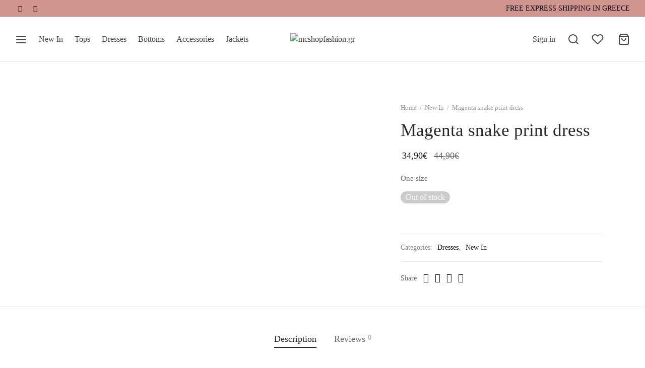

--- FILE ---
content_type: text/html; charset=UTF-8
request_url: https://mcshopfashion.gr/product/magenta-snake-print-dress/
body_size: 42927
content:

 <!doctype html>
<html lang="en-US">
<head>
	<meta charset="UTF-8" />
	<meta name="viewport" content="width=device-width, initial-scale=1, maximum-scale=1, user-scalable=no">
	<link rel="profile" href="http://gmpg.org/xfn/11">
	<link rel="pingback" href="https://mcshopfashion.gr/xmlrpc.php">
					<script>document.documentElement.className = document.documentElement.className + ' yes-js js_active js'</script>
			<title>Magenta snake print dress &#8211; mcshopfashion.gr</title>
<link rel='dns-prefetch' href='//s.w.org' />
<link rel="alternate" type="application/rss+xml" title="mcshopfashion.gr &raquo; Feed" href="https://mcshopfashion.gr/feed/" />
<link rel="alternate" type="application/rss+xml" title="mcshopfashion.gr &raquo; Comments Feed" href="https://mcshopfashion.gr/comments/feed/" />
<link rel="alternate" type="application/rss+xml" title="mcshopfashion.gr &raquo; Magenta snake print dress Comments Feed" href="https://mcshopfashion.gr/product/magenta-snake-print-dress/feed/" />
<link rel='stylesheet' id='litespeed-cache-dummy-css'  href='https://mcshopfashion.gr/wp-content/plugins/litespeed-cache/assets/css/litespeed-dummy.css?ver=5.5.17' media='all' />
<link rel='stylesheet' id='wp-block-library-css'  href='https://mcshopfashion.gr/wp-includes/css/dist/block-library/style.min.css?ver=5.5.17' media='all' />
<link rel='stylesheet' id='wp-block-library-theme-css'  href='https://mcshopfashion.gr/wp-includes/css/dist/block-library/theme.min.css?ver=5.5.17' media='all' />
<link rel='stylesheet' id='wc-block-vendors-style-css'  href='https://mcshopfashion.gr/wp-content/plugins/woocommerce/packages/woocommerce-blocks/build/vendors-style.css?ver=3.4.0' media='all' />
<link rel='stylesheet' id='wc-block-style-css'  href='https://mcshopfashion.gr/wp-content/plugins/woocommerce/packages/woocommerce-blocks/build/style.css?ver=3.4.0' media='all' />
<link rel='stylesheet' id='jquery-selectBox-css'  href='https://mcshopfashion.gr/wp-content/plugins/yith-woocommerce-wishlist/assets/css/jquery.selectBox.css?ver=1.2.0' media='all' />
<link rel='stylesheet' id='yith-wcwl-font-awesome-css'  href='https://mcshopfashion.gr/wp-content/plugins/yith-woocommerce-wishlist/assets/css/font-awesome.css?ver=4.7.0' media='all' />
<link rel='stylesheet' id='yith-wcwl-main-css'  href='https://mcshopfashion.gr/wp-content/plugins/yith-woocommerce-wishlist/assets/css/style.css?ver=3.0.15' media='all' />
<style id='yith-wcwl-main-inline-css'>
.yith-wcwl-share li a{color: #FFFFFF;}.yith-wcwl-share li a:hover{color: #FFFFFF;}.yith-wcwl-share a.facebook{background: #39599E; background-color: #39599E;}.yith-wcwl-share a.facebook:hover{background: #39599E; background-color: #39599E;}.yith-wcwl-share a.twitter{background: #45AFE2; background-color: #45AFE2;}.yith-wcwl-share a.twitter:hover{background: #39599E; background-color: #39599E;}.yith-wcwl-share a.pinterest{background: #AB2E31; background-color: #AB2E31;}.yith-wcwl-share a.pinterest:hover{background: #39599E; background-color: #39599E;}.yith-wcwl-share a.email{background: #FBB102; background-color: #FBB102;}.yith-wcwl-share a.email:hover{background: #39599E; background-color: #39599E;}.yith-wcwl-share a.whatsapp{background: #00A901; background-color: #00A901;}.yith-wcwl-share a.whatsapp:hover{background: #39599E; background-color: #39599E;}
</style>
<link rel='stylesheet' id='rs-plugin-settings-css'  href='https://mcshopfashion.gr/wp-content/plugins/revslider/public/assets/css/rs6.css?ver=6.2.23' media='all' />
<style id='rs-plugin-settings-inline-css'>
#rs-demo-id {}
</style>
<link rel='stylesheet' id='uaf_client_css-css'  href='https://mcshopfashion.gr/wp-content/uploads/useanyfont/uaf.css?ver=1611246039' media='all' />
<link rel='stylesheet' id='photoswipe-css'  href='https://mcshopfashion.gr/wp-content/plugins/woocommerce/assets/css/photoswipe/photoswipe.min.css?ver=4.6.5' media='all' />
<link rel='stylesheet' id='photoswipe-default-skin-css'  href='https://mcshopfashion.gr/wp-content/plugins/woocommerce/assets/css/photoswipe/default-skin/default-skin.min.css?ver=4.6.5' media='all' />
<style id='woocommerce-inline-inline-css'>
.woocommerce form .form-row .required { visibility: visible; }
</style>
<link rel='stylesheet' id='woocommerce_prettyPhoto_css-css'  href='//mcshopfashion.gr/wp-content/plugins/woocommerce/assets/css/prettyPhoto.css?ver=5.5.17' media='all' />
<link rel='stylesheet' id='goya-icons-css'  href='https://mcshopfashion.gr/wp-content/themes/goya/assets/icons/theme-icons/style.css?ver=1.0.3' media='all' />
<link rel='stylesheet' id='goya-fonts-css'  href='https://mcshopfashion.gr/wp-content/themes/goya/assets/css/fonts.css?ver=1.0.3' media='all' />
<link rel='stylesheet' id='goya-grid-css'  href='https://mcshopfashion.gr/wp-content/themes/goya/assets/css/grid.css?ver=1.0.3' media='all' />
<link rel='stylesheet' id='goya-core-css'  href='https://mcshopfashion.gr/wp-content/themes/goya/assets/css/core.css?ver=1.0.3' media='all' />
<link rel='stylesheet' id='goya-wishlist-css'  href='https://mcshopfashion.gr/wp-content/themes/goya/assets/css/wishlist.css?ver=1.0.3' media='all' />
<link rel='stylesheet' id='goya-shop-css'  href='https://mcshopfashion.gr/wp-content/themes/goya/assets/css/shop.css?ver=1.0.3' media='all' />
<link rel='stylesheet' id='goya-elements-css'  href='https://mcshopfashion.gr/wp-content/themes/goya/assets/css/vc-elements.css?ver=1.0.3' media='all' />
<style id='goya-customizer-styles-inline-css'>
body,blockquote cite {line-height:1.5;color:#585858;}body,blockquote cite,.entry-content h2,.post-sidebar .widget > h6,.entry-content h2,.mfp-content h2,.footer h2,.entry-content h3,.mfp-content h3,.footer h3,.entry-content h4,.mfp-content h4,.footer h4,.et-banner-text .et-banner-title,.woocommerce-order-received h2,.woocommerce-MyAccount-content h2,.woocommerce-MyAccount-content h3,.woocommerce-checkout h3,.order_review_heading,.woocommerce-MyAccount-content legend,.related h2,.up-sells h2,.cross-sells h2,.cart-collaterals h5,.cart-collaterals h3,.cart-collaterals h2,.related-posts .related-title,.et_post_nav .post_nav_link h3,.comment-reply-title,.comment-reply-title .button,.product-details-accordion .woocommerce-Reviews-title,.comments-container .comments-title {font-family:Jost, sans-serif;font-weight:400;}h1,.page-header .page-title,.entry-header .entry-title,.et-shop-title,.product-showcase.product-title-top .product_title,.et-product-detail .summary h1.product_title,.entry-title.blog-title,.post.post-detail .entry-header .entry-title,.post.post-detail .post-featured .entry-header .entry-title,blockquote h1, blockquote h2, blockquote h3, blockquote h4, blockquote h5, blockquote h6, blockquote p,.post-sidebar .widget > h6,.entry-content:not(.wc-tab) h2,.mfp-content h2,.footer h2,.entry-content .wc-tab h2,.entry-content h3,.mfp-content h3,.footer h3,.et-banner-text .et-banner-title,.woocommerce-order-received h2,.woocommerce-MyAccount-content h2,.woocommerce-MyAccount-content h3,.woocommerce-checkout h3,.order_review_heading,.woocommerce-MyAccount-content legend,.et-portfolio .type-portfolio h3,.related h2,.up-sells h2,.cross-sells h2,.cart-collaterals h5,.cart-collaterals h3,.cart-collaterals h2,.related-posts .related-title,.et_post_nav .post_nav_link h3,.comments-container .comments-title,.comment-reply-title,.product-details-accordion .woocommerce-Reviews-title,.wp-block-cover .wp-block-cover-text,.wp-block-cover .wp-block-cover__inner-container,.wp-block-cover-image .wp-block-cover-image-text,.wp-block-cover-image h2,.revslider-slide-title,.font-catcher {font-family:Jost, sans-serif,sans-serif;font-weight:400;}body,blockquote cite,div.vc_progress_bar .vc_single_bar .vc_label,div.vc_toggle_size_sm .vc_toggle_title h4 {font-size:16px;}.wp-caption-text,.woocommerce-breadcrumb,.post.listing .listing_content .post-meta,.footer-bar .footer-bar-content,.side-menu .mobile-widgets p,.side-menu .side-widgets p,.shop_table.cart tbody tr td .update-cart,.shop_table.cart tbody tr td .remove_item,.products .product.product-category a div h2 .count,#payment .payment_methods li .payment_box,#payment .payment_methods li a.about_paypal,.et-product-detail .summary .sizing_guide,#reviews .commentlist li .comment-text .woocommerce-review__verified,#reviews .commentlist li .comment-text .woocommerce-review__published-date,.commentlist > li .comment-meta,.widget .type-post .post-meta,.widget_rss .rss-date,.wp-block-latest-comments__comment-date,.wp-block-latest-posts__post-date,.commentlist > li .reply,.comment-reply-title small,.commentlist .bypostauthor .post-author,.commentlist .bypostauthor > .comment-body .fn:after,.et-portfolio.et-portfolio-style-hover-card .type-portfolio .et-portfolio-excerpt {font-size:13px;}h1, h2, h3, h4, h5, h6{color:#282828;}.button,input[type=submit]{background-color:#282828;}.et-product-detail .single_add_to_cart_button,.products:not(.shop_display_list) .et-listing-style4 .after_shop_loop_actions .add_to_cart_button.button,.woocommerce-mini-cart__buttons .button.checkout,.button.checkout-button,#place_order.button,.woocommerce .argmc-wrapper .argmc-nav-buttons .argmc-submit {background-color:#000000;}.product-showcase-light-text .showcase-inner .single_add_to_cart_button {color:#181818;background-color:#ffffff;}.button.outlined,.button.outlined:hover,.woocommerce-Reviews .comment-reply-title:hover {color:#282828;opacity:1;}input[type="text"],input[type="password"],input[type="number"],input[type="date"],input[type="datetime"],input[type="datetime-local"],input[type="time"],input[type="month"],input[type="week"],input[type="email"],input[type="search"],input[type="tel"],input[type="url"],input.input-text,select,textarea,.nf-form-cont .nf-form-content .list-select-wrap .nf-field-element > div,.nf-form-cont .nf-form-content input:not([type="button"]),.nf-form-cont .nf-form-content textarea,.nf-form-cont .nf-form-content .submit-wrap .ninja-forms-field,.button,.el-style-border-bottom .mc4wp-form-fields input[type="email"],.comment-form-rating,.woocommerce a.ywsl-social,.login a.ywsl-social,input[type=submit],.select2.select2-container--default .select2-selection--single,.woocommerce .woocommerce-MyAccount-content .shop_table .woocommerce-button,.woocommerce .sticky-product-bar .quantity,.woocommerce .et-product-detail .summary .quantity,div.argmc-customer-details,div.argmc-wrapper .argmc-billing-details,div.argmc-wrapper .argmc-shipping-details,.et-product-detail .summary .yith-wcwl-add-to-wishlist > div > a,.wishlist_table .add_to_cart.button,.yith-wcwl-add-button a.add_to_wishlist,.yith-wcwl-popup-button a.add_to_wishlist,.wishlist_table a.ask-an-estimate-button,.wishlist-title a.show-title-form,.hidden-title-form a.hide-title-form,.woocommerce .yith-wcwl-wishlist-new button,.wishlist_manage_table a.create-new-wishlist,.wishlist_manage_table button.submit-wishlist-changes,.yith-wcwl-wishlist-search-form button.wishlist-search-button,#side-filters.side-panel .et-close {border-radius:0px;}.et-banner .et-banner-content .et-banner-title.color-accent,.et-banner .et-banner-content .et-banner-subtitle.color-accent,.et-banner .et-banner-content .et-banner-link.link.color-accent,.et-banner .et-banner-content .et-banner-link.link.color-accent:hover,.et-banner .et-banner-content .et-banner-link.outlined.color-accent,.et-banner .et-banner-content .et-banner-link.outlined.color-accent:hover {color:#cf948e;}.et-banner .et-banner-content .et-banner-subtitle.tag_style.color-accent,.et-banner .et-banner-content .et-banner-link.solid.color-accent,.et-banner .et-banner-content .et-banner-link.solid.color-accent:hover {background:#cf948e;}.et-iconbox.icon-style-background.icon-color-accent .et-feature-icon {background:#cf948e;}.et-iconbox.icon-style-border.icon-color-accent .et-feature-icon,.et-iconbox.icon-style-simple.icon-color-accent .et-feature-icon {color:#cf948e;}.et-counter.counter-color-accent .h1,.et-counter.icon-color-accent i {color:#cf948e;}.et_btn.solid.color-accent {background:#cf948e;}.et_btn.link.color-accent,.et_btn.outlined.color-accent,.et_btn.outlined.color-accent:hover {color:#cf948e;}.et-animatype.color-accent .et-animated-entry,.et-stroketype.color-accent *{color:#cf948e;}.slick-prev:hover,.slick-next:hover,.flex-prev:hover,.flex-next:hover,.mfp-wrap.quick-search .mfp-content [type="submit"],.et-close,.single-product .pswp__button:hover,.content404 h4,.et-cart-empty .cart-empty,.woocommerce-tabs .tabs li a span,.woo-variation-gallery-wrapper .woo-variation-gallery-trigger:hover:after,.mobile-menu li.menu-item-has-children.active > .et-menu-toggle:after,.mobile-menu li.menu-item-has-children > .et-menu-toggle:hover,.remove:hover, a.remove:hover,span.minicart-counter.et-count-zero,.tag-cloud-link .tag-link-count,.star-rating > span:before,.comment-form-rating .stars > span:before,.wpmc-tabs-wrapper li.wpmc-tab-item.current,div.argmc-wrapper .tab-completed-icon:before,div.argmc-wrapper .argmc-tab-item.completed .argmc-tab-number,.widget .wc-layered-nav-rating.chosen,.widget ul li.active,.woocommerce .widget_layered_nav ul.yith-wcan-list li.chosen a,.woocommerce .widget_layered_nav ul.yith-wcan-label li.chosen a,.widget.widget_layered_nav li.chosen a, .widget.widget_layered_nav li.current-cat a,.widget.widget_layered_nav_filters li.chosen a,.widget.widget_layered_nav_filters li.current-cat a,.et-wp-gallery-popup .mfp-arrow,.et-page-load-overlay .dot3-loader {color:#cf948e;}.accent-color:not(.fancy-tag),.accent-color:not(.fancy-tag) .wpb_wrapper > h1,.accent-color:not(.fancy-tag) .wpb_wrapper > h2,.accent-color:not(.fancy-tag) .wpb_wrapper > h3,.accent-color:not(.fancy-tag) .wpb_wrapper > h4,.accent-color:not(.fancy-tag) .wpb_wrapper > h5,.accent-color:not(.fancy-tag) .wpb_wrapper > h6,.accent-color:not(.fancy-tag) .wpb_wrapper > p {color:#cf948e !important;}.accent-color.fancy-tag,.wpb_text_column .accent-color.fancy-tag:last-child,.accent-color.fancy-tag .wpb_wrapper > h1,.accent-color.fancy-tag .wpb_wrapper > h2,.accent-color.fancy-tag .wpb_wrapper > h3,.accent-color.fancy-tag .wpb_wrapper > h4,.accent-color.fancy-tag .wpb_wrapper > h5,.accent-color.fancy-tag .wpb_wrapper > h6,.accent-color.fancy-tag .wpb_wrapper > p {background-color:#cf948e;}.wpmc-tabs-wrapper li.wpmc-tab-item.current .wpmc-tab-number,.wpmc-tabs-wrapper li.wpmc-tab-item.current:before,.tag-cloud-link:hover,div.argmc-wrapper .argmc-tab-item.completed .argmc-tab-number,div.argmc-wrapper .argmc-tab-item.current .argmc-tab-number,div.argmc-wrapper .argmc-tab-item.last.current + .argmc-tab-item:hover .argmc-tab-number,.woocommerce .widget_layered_nav ul.yith-wcan-list li.chosen a,.woocommerce .widget_layered_nav ul.yith-wcan-label li.chosen a,.widget.widget_layered_nav li.chosen a,.widget.widget_layered_nav li.current-cat a,.widget.widget_layered_nav_filters li.chosen a,.widget.widget_layered_nav_filters li.current-cat a,.widget.widget_layered_nav .et-widget-color-filter li.chosen a:hover:before,.woocommerce-product-gallery .flex-control-thumbs li img.flex-active {border-color:#cf948e;}.mfp-close.scissors-close:hover:before,.mfp-close.scissors-close:hover:after,.remove:hover:before,.remove:hover:after,#side-cart .remove:hover:before,#side-cart .remove:hover:after,#side-cart.dark .remove:hover:before,#side-cart.dark .remove:hover:after,.yith-wcan-loading:after,.blockUI.blockOverlay:after,.easyzoom-notice:after,.woocommerce-product-gallery__wrapper .slick:after,.add_to_cart_button.loading:after,.et-loader:after,#side-filters.ajax-loader .et-close,.vc_progress_bar.vc_progress-bar-color-bar_orange .vc_single_bar span.vc_bar,span.minicart-counter,.et-active-filters-count,div.argmc-wrapper .argmc-tab-item.current .argmc-tab-number,div.argmc-wrapper .argmc-tab-item.visited:hover .argmc-tab-number,div.argmc-wrapper .argmc-tab-item.last.current + .argmc-tab-item:hover .argmc-tab-number,.slick-dots li button:hover,.wpb_column.et-light-column .postline:before,.wpb_column.et-light-column .postline-medium:before,.wpb_column.et-light-column .postline-large:before,.et-feat-video-btn:hover .et-featured-video-icon:after,.post.type-post.sticky .entry-title a:after {background-color:#cf948e;}div.argmc-wrapper .argmc-tab-item.visited:before {border-bottom-color:#cf948e;}.fancy-title,h1.fancy-title,h2.fancy-title,h3.fancy-title,h4.fancy-title,h5.fancy-title,h6.fancy-title {color:#cf948e}.fancy-tag,h1.fancy-tag,h2.fancy-tag,h3.fancy-tag,h4.fancy-tag,h5.fancy-tag,h6.fancy-tag {background-color:#cf948e}.header,.header-spacer,.product-header-spacer {height:90px;}.page-header-transparent .hero-header .hero-title {padding-top:90px;}@media only screen and (min-width:992px) {.et-product-detail.et-product-layout-no-padding.product-header-transparent .showcase-inner .product-information {padding-top:90px;}.header_on_scroll:not(.megamenu-active) .header {height:70px;}}@media only screen and (max-width:991px) {.header,.header_on_scroll .header,.header-spacer,.product-header-spacer {height:60px;}.page-header-transparent .hero-header .hero-title {padding-top:60px;}}@media screen and (min-width:576px) and (max-width:767px) {.sticky-product-bar {height:60px;}.product-bar-visible.single-product.fixed-product-bar-bottom .footer {margin-bottom:60px;}.product-bar-visible.single-product.fixed-product-bar-bottom #scroll_to_top.active {bottom:70px;}}.header .menu-holder {min-height:80px;}@media only screen and (max-width:767px) {.header .menu-holder {min-height:50px;}}.header .logolink .logoimg {max-height:80px;}@media only screen and (max-width:767px) {.header .logolink .logoimg {max-height:50px;}}.top-bar {background-color:#cf948e;height:33px;line-height:33px;}.top-bar,.top-bar a,.top-bar .selected {color:#0a0a0a;}.et-global-campaign {background-color:#cf948e;color:#ffffff;height:33px;}.et-global-campaign .remove:before,.et-global-campaign .remove:after {background-color:#ffffff;}.page-header-regular .header,.header_on_scroll .header {background-color:#ffffff;}@media only screen and (max-width:576px) {.page-header-transparent:not(.header-transparent-mobiles):not(.header_on_scroll) .header {background-color:#ffffff;}}.header a,.header .menu-toggle,.header .goya-search button {color:#444444;}@media only screen and (max-width:767px) {.sticky-header-light .header .menu-toggle:hover,.header-transparent-mobiles.sticky-header-light.header_on_scroll .header a.icon,.header-transparent-mobiles.sticky-header-light.header_on_scroll .header .menu-toggle,.header-transparent-mobiles.light-title:not(.header_on_scroll) .header a.icon,.header-transparent-mobiles.light-title:not(.header_on_scroll) .header .menu-toggle {color:#ffffff;}}@media only screen and (min-width:768px) {.light-title:not(.header_on_scroll) .header .site-title,.light-title:not(.header_on_scroll) .header .et-header-menu>li> a,.sticky-header-light.header_on_scroll .header .et-header-menu>li> a,.light-title:not(.header_on_scroll) span.minicart-counter.et-count-zero,.sticky-header-light.header_on_scroll .header .icon,.sticky-header-light.header_on_scroll .header .menu-toggle,.light-title:not(.header_on_scroll) .header .icon,.light-title:not(.header_on_scroll) .header .menu-toggle {color:#ffffff;}}.et-header-menu .menu-label,.mobile-menu .menu-label {background-color:#999999;}.et-header-menu ul.sub-menu:before,.et-header-menu .sub-menu .sub-menu {background-color:#ffffff;}.et-header-menu>li.menu-item-has-children > a:after {border-bottom-color:#ffffff;}.et-header-menu ul.sub-menu li a {color:#444444;}.side-panel .mobile-bar,.side-panel .mobile-bar.dark {background:#f8f8f8;}.side-mobile-menu,.side-mobile-menu.dark { background:#ffffff;}.side-fullscreen-menu,.side-fullscreen-menu.dark { background:#ffffff;}.site-footer,.site-footer.dark {background-color:#ffffff;}.site-footer .footer-bar.custom-color-1,.site-footer .footer-bar.custom-color-1.dark {background-color:#262626;}.mfp #et-quickview {max-width:960px;}.et-shop-widget-scroll{max-height:150px;}.star-rating > span:before,.comment-form-rating .stars > span:before {color:#282828;}.product-inner .badge.onsale,.wc-block-grid .wc-block-grid__products .wc-block-grid__product .wc-block-grid__product-onsale {color:#000000;background-color:#ffffff;}.et-product-detail .summary .badge.onsale {border-color:#000000;}.product-inner .badge.new {color:#0a0a0a;background-color:#cf948e;}.product-inner .badge.out-of-stock {color:#585858;background-color:#ffffff;}@media screen and (min-width:768px) {.wc-block-grid__products .wc-block-grid__product .wc-block-grid__product-image {margin-top:5px;}.wc-block-grid__products .wc-block-grid__product:hover .wc-block-grid__product-image {transform:translateY(-5px);}.wc-block-grid__products .wc-block-grid__product:hover .wc-block-grid__product-image img {-moz-transform:scale(1.05, 1.05);-ms-transform:scale(1.05, 1.05);-webkit-transform:scale(1.05, 1.05);transform:scale(1.05, 1.05);}}.et-blog.hero-header .hero-title {background-color:#f8f8f8;}.post.post-detail.hero-title .post-featured.title-wrap {background-color:#f8f8f8;}.has-gutenberg-white-color { color:#ffffff !important; }.has-gutenberg-white-background-color { background-color:#ffffff; }.wp-block-button.outlined .has-gutenberg-white-color { border-color:#ffffff !important; background-color:transparent !important; }.has-gutenberg-shade-color { color:#f8f8f8 !important; }.has-gutenberg-shade-background-color { background-color:#f8f8f8; }.wp-block-button.outlined .has-gutenberg-shade-color { border-color:#f8f8f8 !important; background-color:transparent !important; }.has-gutenberg-gray-color { color:#777777 !important; }.has-gutenberg-gray-background-color { background-color:#777777; }.wp-block-button.outlined .has-gutenberg-gray-color { border-color:#777777 !important; background-color:transparent !important; }.has-gutenberg-dark-color { color:#282828 !important; }.has-gutenberg-dark-background-color { background-color:#282828; }.wp-block-button.outlined .has-gutenberg-dark-color { border-color:#282828 !important; background-color:transparent !important; }.has-gutenberg-accent-color { color:#cf948e !important; }.has-gutenberg-accent-background-color { background-color:#cf948e; }.wp-block-button.outlined .has-gutenberg-accent-color { border-color:#cf948e !important; background-color:transparent !important; }.commentlist .bypostauthor > .comment-body .fn:after {content:'Post Author';}.et-inline-validation-notices .form-row.woocommerce-invalid-required-field:after{content:'Required field';}.post.type-post.sticky .entry-title a:after {content:'Featured';}
</style>
<link rel='stylesheet' id='woo-variation-swatches-css'  href='https://mcshopfashion.gr/wp-content/plugins/woo-variation-swatches/assets/css/frontend.min.css?ver=1.1.0' media='all' />
<style id='woo-variation-swatches-inline-css'>
.variable-item:not(.radio-variable-item) { width : 30px; height : 30px; } .wvs-style-squared .button-variable-item { min-width : 30px; } .button-variable-item span { font-size : 16px; }
</style>
<link rel='stylesheet' id='woo-variation-swatches-theme-override-css'  href='https://mcshopfashion.gr/wp-content/plugins/woo-variation-swatches/assets/css/wvs-theme-override.min.css?ver=1.1.0' media='all' />
<link rel='stylesheet' id='woo-variation-swatches-tooltip-css'  href='https://mcshopfashion.gr/wp-content/plugins/woo-variation-swatches/assets/css/frontend-tooltip.min.css?ver=1.1.0' media='all' />
<script type="text/template" id="tmpl-variation-template">
	<div class="woocommerce-variation-description">{{{ data.variation.variation_description }}}</div>
	<div class="woocommerce-variation-price">{{{ data.variation.price_html }}}</div>
	<div class="woocommerce-variation-availability">{{{ data.variation.availability_html }}}</div>
</script>
<script type="text/template" id="tmpl-unavailable-variation-template">
	<p>Sorry, this product is unavailable. Please choose a different combination.</p>
</script>
<script src='https://mcshopfashion.gr/wp-includes/js/jquery/jquery.js?ver=1.12.4-wp' id='jquery-core-js'></script>
<script src='https://mcshopfashion.gr/wp-content/plugins/revslider/public/assets/js/rbtools.min.js?ver=6.2.23' id='tp-tools-js'></script>
<script src='https://mcshopfashion.gr/wp-content/plugins/revslider/public/assets/js/rs6.min.js?ver=6.2.23' id='revmin-js'></script>
<script src='https://mcshopfashion.gr/wp-content/plugins/woocommerce/assets/js/jquery-blockui/jquery.blockUI.min.js?ver=2.70' id='jquery-blockui-js'></script>
<script id='wc-add-to-cart-js-extra'>
var wc_add_to_cart_params = {"ajax_url":"\/wp-admin\/admin-ajax.php","wc_ajax_url":"\/?wc-ajax=%%endpoint%%","i18n_view_cart":"View cart","cart_url":"https:\/\/mcshopfashion.gr\/cart-3\/","is_cart":"","cart_redirect_after_add":"no"};
</script>
<script src='https://mcshopfashion.gr/wp-content/plugins/woocommerce/assets/js/frontend/add-to-cart.min.js?ver=4.6.5' id='wc-add-to-cart-js'></script>
<script src='https://mcshopfashion.gr/wp-content/plugins/js_composer/assets/js/vendors/woocommerce-add-to-cart.js?ver=6.4.0' id='vc_woocommerce-add-to-cart-js-js'></script>
<script src='https://mcshopfashion.gr/wp-content/themes/goya/assets/js/vendor/jquery.cookie.js?ver=1.4.1' id='cookie-js'></script>
<link rel="https://api.w.org/" href="https://mcshopfashion.gr/wp-json/" /><link rel="alternate" type="application/json" href="https://mcshopfashion.gr/wp-json/wp/v2/product/7984" /><link rel="EditURI" type="application/rsd+xml" title="RSD" href="https://mcshopfashion.gr/xmlrpc.php?rsd" />
<link rel="wlwmanifest" type="application/wlwmanifest+xml" href="https://mcshopfashion.gr/wp-includes/wlwmanifest.xml" /> 
<meta name="generator" content="WordPress 5.5.17" />
<meta name="generator" content="WooCommerce 4.6.5" />
<link rel="canonical" href="https://mcshopfashion.gr/product/magenta-snake-print-dress/" />
<link rel='shortlink' href='https://mcshopfashion.gr/?p=7984' />
<link rel="alternate" type="application/json+oembed" href="https://mcshopfashion.gr/wp-json/oembed/1.0/embed?url=https%3A%2F%2Fmcshopfashion.gr%2Fproduct%2Fmagenta-snake-print-dress%2F" />
<link rel="alternate" type="text/xml+oembed" href="https://mcshopfashion.gr/wp-json/oembed/1.0/embed?url=https%3A%2F%2Fmcshopfashion.gr%2Fproduct%2Fmagenta-snake-print-dress%2F&#038;format=xml" />
	<noscript><style>.woocommerce-product-gallery{ opacity: 1 !important; }</style></noscript>
	<style type="text/css">
body.custom-background #wrapper { background-color: #ffffff; }
</style>
<meta name="generator" content="Powered by Slider Revolution 6.2.23 - responsive, Mobile-Friendly Slider Plugin for WordPress with comfortable drag and drop interface." />
<link rel="icon" href="https://mcshopfashion.gr/wp-content/uploads/2020/10/cropped-mcshopfashion_icon-1-32x32.png" sizes="32x32" />
<link rel="icon" href="https://mcshopfashion.gr/wp-content/uploads/2020/10/cropped-mcshopfashion_icon-1-192x192.png" sizes="192x192" />
<link rel="apple-touch-icon" href="https://mcshopfashion.gr/wp-content/uploads/2020/10/cropped-mcshopfashion_icon-1-180x180.png" />
<meta name="msapplication-TileImage" content="https://mcshopfashion.gr/wp-content/uploads/2020/10/cropped-mcshopfashion_icon-1-270x270.png" />
		<!-- Facebook Pixel Code -->
		<script>
			var aepc_pixel = {"pixel_id":"228281145449814","user":{},"enable_advanced_events":"yes","fire_delay":"0","enable_viewcontent":"yes","enable_addtocart":"yes","enable_addtowishlist":"no","enable_initiatecheckout":"yes","enable_addpaymentinfo":"yes","enable_purchase":"yes","allowed_params":{"AddToCart":["value","currency","content_category","content_name","content_type","content_ids"],"AddToWishlist":["value","currency","content_category","content_name","content_type","content_ids"]}},
				aepc_pixel_args = [],
				aepc_extend_args = function( args ) {
					if ( typeof args === 'undefined' ) {
						args = {};
					}

					for(var key in aepc_pixel_args)
						args[key] = aepc_pixel_args[key];

					return args;
				};

			// Extend args
			if ( 'yes' === aepc_pixel.enable_advanced_events ) {
				aepc_pixel_args.userAgent = navigator.userAgent;
				aepc_pixel_args.language = navigator.language;

				if ( document.referrer.indexOf( document.domain ) < 0 ) {
					aepc_pixel_args.referrer = document.referrer;
				}
			}
		</script>
		<script>
						!function(f,b,e,v,n,t,s){if(f.fbq)return;n=f.fbq=function(){n.callMethod?
				n.callMethod.apply(n,arguments):n.queue.push(arguments)};if(!f._fbq)f._fbq=n;
				n.push=n;n.loaded=!0;n.version='2.0';n.agent='dvpixelcaffeinewordpress';n.queue=[];t=b.createElement(e);t.async=!0;
				t.src=v;s=b.getElementsByTagName(e)[0];s.parentNode.insertBefore(t,s)}(window,
				document,'script','https://connect.facebook.net/en_US/fbevents.js');
			
						fbq('init', aepc_pixel.pixel_id, aepc_pixel.user);

						setTimeout( function() {
				fbq('track', "PageView", aepc_pixel_args);
			}, aepc_pixel.fire_delay * 1000 );
					</script>
				<noscript><img height="1" width="1" style="display:none"
		               src="https://www.facebook.com/tr?id=228281145449814&ev=PageView&noscript=1"
			/></noscript>
				<!-- End Facebook Pixel Code -->
		<script type="text/javascript">function setREVStartSize(e){
			//window.requestAnimationFrame(function() {				 
				window.RSIW = window.RSIW===undefined ? window.innerWidth : window.RSIW;	
				window.RSIH = window.RSIH===undefined ? window.innerHeight : window.RSIH;	
				try {								
					var pw = document.getElementById(e.c).parentNode.offsetWidth,
						newh;
					pw = pw===0 || isNaN(pw) ? window.RSIW : pw;
					e.tabw = e.tabw===undefined ? 0 : parseInt(e.tabw);
					e.thumbw = e.thumbw===undefined ? 0 : parseInt(e.thumbw);
					e.tabh = e.tabh===undefined ? 0 : parseInt(e.tabh);
					e.thumbh = e.thumbh===undefined ? 0 : parseInt(e.thumbh);
					e.tabhide = e.tabhide===undefined ? 0 : parseInt(e.tabhide);
					e.thumbhide = e.thumbhide===undefined ? 0 : parseInt(e.thumbhide);
					e.mh = e.mh===undefined || e.mh=="" || e.mh==="auto" ? 0 : parseInt(e.mh,0);		
					if(e.layout==="fullscreen" || e.l==="fullscreen") 						
						newh = Math.max(e.mh,window.RSIH);					
					else{					
						e.gw = Array.isArray(e.gw) ? e.gw : [e.gw];
						for (var i in e.rl) if (e.gw[i]===undefined || e.gw[i]===0) e.gw[i] = e.gw[i-1];					
						e.gh = e.el===undefined || e.el==="" || (Array.isArray(e.el) && e.el.length==0)? e.gh : e.el;
						e.gh = Array.isArray(e.gh) ? e.gh : [e.gh];
						for (var i in e.rl) if (e.gh[i]===undefined || e.gh[i]===0) e.gh[i] = e.gh[i-1];
											
						var nl = new Array(e.rl.length),
							ix = 0,						
							sl;					
						e.tabw = e.tabhide>=pw ? 0 : e.tabw;
						e.thumbw = e.thumbhide>=pw ? 0 : e.thumbw;
						e.tabh = e.tabhide>=pw ? 0 : e.tabh;
						e.thumbh = e.thumbhide>=pw ? 0 : e.thumbh;					
						for (var i in e.rl) nl[i] = e.rl[i]<window.RSIW ? 0 : e.rl[i];
						sl = nl[0];									
						for (var i in nl) if (sl>nl[i] && nl[i]>0) { sl = nl[i]; ix=i;}															
						var m = pw>(e.gw[ix]+e.tabw+e.thumbw) ? 1 : (pw-(e.tabw+e.thumbw)) / (e.gw[ix]);					
						newh =  (e.gh[ix] * m) + (e.tabh + e.thumbh);
					}				
					if(window.rs_init_css===undefined) window.rs_init_css = document.head.appendChild(document.createElement("style"));					
					document.getElementById(e.c).height = newh+"px";
					window.rs_init_css.innerHTML += "#"+e.c+"_wrapper { height: "+newh+"px }";				
				} catch(e){
					console.log("Failure at Presize of Slider:" + e)
				}					   
			//});
		  };</script>
		<style id="wp-custom-css">
			/* Change Selection Text Color When Highlighting */ 
::-moz-selection { background-color: #000000; 
color: #fff; } 
::selection { background-color: #000000; 
color: #fff; }

div.wpforms-container-full .wpforms-form input[type=submit], div.wpforms-container-full .wpforms-form button[type=submit], div.wpforms-container-full .wpforms-form .wpforms-page-button {
	background-color: #cf948e
}

.et-banner-text .et-banner-title.medium {
	font-size: 1.7rem;
}		</style>
		<style id="kirki-inline-styles">.header,.header-spacer,.product-header-spacer{height:90px;}.header .logolink .logoimg{max-height:80px;}.top-bar{height:33px;line-height:33px;background-color:#cf948e;}.top-bar,.top-bar .selected,.top-bar a{color:#0a0a0a;}.page-header-regular .header, .header_on_scroll .header{background-color:#ffffff;}.header .goya-search button,.header .menu-toggle,.header a{color:#444444;}.et-header-menu .menu-label{background-color:#999999;}.et-header-menu li >.sub-menu > li{width:240px;}.et-header-menu ul.sub-menu li a{color:#444444;}.et-header-menu .sub-menu .sub-menu,.et-header-menu ul.sub-menu:before{background-color:#ffffff;}.et-header-menu>li.menu-item-has-children > a:after{border-bottom-color:#ffffff;}.side-panel .mobile-bar,.side-panel .mobile-bar.dark{background-color:#f8f8f8;}.side-fullscreen-menu,.side-fullscreen-menu.dark{background-color:#ffffff;}.side-menu.side-mobile-menu,.side-menu.side-mobile-menu.dark{background-color:#ffffff;}.site-footer,.site-footer.dark{background-color:#ffffff;}.site-footer .footer-bar.custom-color-1,.site-footer .footer-bar.custom-color-1.dark{background-color:#262626;}.footer-bar.custom-color-1 .social-icons a{color:#000000;}.mfp #et-quickview{max-width:960px;}.et-product-detail .single_add_to_cart_button, .products:not(.shop_display_list) .et-listing-style4 .after_shop_loop_actions .add_to_cart_button.button, .woocommerce-mini-cart__buttons .button.checkout, .button.checkout-button, #place_order.button, .woocommerce .argmc-wrapper .argmc-nav-buttons .argmc-submit{background-color:#000000;}.product-showcase-light-text .showcase-inner .single_add_to_cart_button{background-color:#ffffff;}.product-showcase-light-text .et-product-detail .single_add_to_cart_button{color:#181818;}.star-rating > span:before, .comment-form-rating .stars > span:before{color:#282828;}.product-inner .badge.onsale{color:#000000;background-color:#ffffff;}.et-product-detail .summary .badge.onsale{border-color:#000000;}.product-inner .badge.new{background-color:#cf948e;}.product-inner .badge.out-of-stock{color:#585858;background-color:#ffffff;}.mfp-wrap.quick-search .mfp-content [type="submit"], .et-close, .single-product .pswp__button:hover, .content404 h4, .et-cart-empty .cart-empty, .woocommerce-tabs .tabs li a span, .woo-variation-gallery-wrapper .woo-variation-gallery-trigger:hover:after, .mobile-menu li.menu-item-has-children.active > .et-menu-toggle:after, .mobile-menu li.menu-item-has-children > .et-menu-toggle:hover, .remove:hover, a.remove:hover, .minicart-counter.et-count-zero, .tag-cloud-link .tag-link-count, .wpmc-tabs-wrapper li.wpmc-tab-item.current, div.argmc-wrapper .tab-completed-icon:before, .widget .wc-layered-nav-rating.chosen, .widget ul li.active, .woocommerce .widget_layered_nav ul.yith-wcan-list li.chosen a, .woocommerce .widget_layered_nav ul.yith-wcan-label li.chosen a, .widget.widget_layered_nav li.chosen a, .widget.widget_layered_nav li.current-cat a, .widget.widget_layered_nav_filters li.chosen a, .widget.widget_layered_nav_filters li.current-cat a, .et-wp-gallery-popup .mfp-arrow, .et-page-load-overlay .dot3-loader{color:#cf948e;}body, blockquote cite{color:#686868;}h1, h2, h3, h4, h5, h6{color:#282828;}input[type="text"], input[type="password"], input[type="number"], input[type="date"], input[type="datetime"], input[type="datetime-local"], input[type="time"], input[type="month"], input[type="week"], input[type="email"], input[type="search"], input[type="tel"], input[type="url"], input.input-text, select, textarea, .wp-block-button__link, .nf-form-cont .nf-form-content .list-select-wrap .nf-field-element > div, .nf-form-cont .nf-form-content input:not([type="button"]), .nf-form-cont .nf-form-content textarea, .nf-form-cont .nf-form-content .submit-wrap .ninja-forms-field, .button, .comment-form-rating, .woocommerce a.ywsl-social, .login a.ywsl-social, input[type=submit], .select2.select2-container--default .select2-selection--single, .woocommerce .woocommerce-MyAccount-content .shop_table .woocommerce-button, .woocommerce .sticky-product-bar .quantity, .woocommerce .et-product-detail .summary .quantity, .et-product-detail .summary .yith-wcwl-add-to-wishlist > div > a, .wishlist_table .add_to_cart.button, .yith-wcwl-add-button a.add_to_wishlist, .yith-wcwl-popup-button a.add_to_wishlist, .wishlist_table a.ask-an-estimate-button, .wishlist-title a.show-title-form, .hidden-title-form a.hide-title-form, .woocommerce .yith-wcwl-wishlist-new button, .wishlist_manage_table a.create-new-wishlist, .wishlist_manage_table button.submit-wishlist-changes, .yith-wcwl-wishlist-search-form button.wishlist-search-button, #side-filters.side-panel .et-close{-webkit-border-radius:0px;-moz-border-radius:0px;border-radius:0px;}.button, input[type=submit]{background-color:#282828;}.button.outlined, .button.outlined:hover, .woocommerce-Reviews .comment-reply-title:hover{color:#282828;}.fancy-title{color:#cf948e;}.fancy-tag{background-color:#cf948e;}body{font-family:Jost, sans-serif;font-weight:400;line-height:1.5;}.font-catcher{font-family:Jost, sans-serif;font-weight:400;}body, blockquote cite, div.vc_progress_bar .vc_single_bar .vc_label, div.vc_toggle_size_sm .vc_toggle_title h4{font-size:16px;}.wp-caption-text, .woocommerce-breadcrumb, .post.listing .listing_content .post-meta, .footer-bar .footer-bar-content, .side-menu .mobile-widgets p, .side-menu .side-widgets p, .shop_table.cart tbody tr td .update-cart, .shop_table.cart tbody tr td .remove_item, .products .product.product-category a div h2 .count, #payment .payment_methods li .payment_box, #payment .payment_methods li a.about_paypal, .et-product-detail .summary .sizing_guide, #reviews .commentlist li .comment-text .woocommerce-review__verified, #reviews .commentlist li .comment-text .woocommerce-review__published-date, .commentlist > li .comment-meta, .widget .type-post .post-meta, .widget_rss .rss-date, .wp-block-latest-comments__comment-date, .wp-block-latest-posts__post-date, .commentlist > li .reply, .comment-reply-title small, .commentlist .bypostauthor .post-author, .commentlist .bypostauthor > .comment-body .fn:after, .et-portfolio.et-portfolio-style-hover-card .type-portfolio .et-portfolio-excerpt{font-size:13px;}@media only screen and (min-width: 768px){.header_on_scroll:not(.megamenu-active) .header{height:70px;}.light-title:not(.header_on_scroll) .header .et-header-menu>li> a,.light-title:not(.header_on_scroll) .header .icon,.light-title:not(.header_on_scroll) .header .menu-toggle,.light-title:not(.header_on_scroll) .header .site-title,.light-title:not(.header_on_scroll) span.minicart-counter.et-count-zero,.sticky-header-light.header_on_scroll .header .et-header-menu>li> a,.sticky-header-light.header_on_scroll .header .icon,.sticky-header-light.header_on_scroll .header .menu-toggle{color:#ffffff;}}@media only screen and (max-width: 767px){.header .logolink .logoimg{max-height:50px;}.header-transparent-mobiles.light-title:not(.header_on_scroll) .header .menu-toggle,.header-transparent-mobiles.light-title:not(.header_on_scroll) .header a.icon,.header-transparent-mobiles.sticky-header-light.header_on_scroll .header .menu-toggle,.header-transparent-mobiles.sticky-header-light.header_on_scroll .header a.icon,.sticky-header-light .header .menu-toggle:hover{color:#ffffff;}.header,.header-spacer,.header_on_scroll .header,.product-header-spacer,.sticky-product-bar{height:60px;}}</style><noscript><style> .wpb_animate_when_almost_visible { opacity: 1; }</style></noscript></head>

<body class="product-template-default single single-product postid-7984 wp-custom-logo wp-embed-responsive theme-goya woocommerce woocommerce-page woocommerce-no-js woo-variation-swatches wvs-theme-goya wvs-theme-child-goya wvs-style-squared wvs-attr-behavior-blur wvs-tooltip wvs-css blog-id-1 et-site-layout-regular wp-gallery-popup has-top-bar megamenu-fullwidth header-sticky header-full-width el-style-border-all el-style-border-width-2 floating-labels et-page-load-transition-false login-single-column et-login-popup header-border-1 page-header-regular product-showcase-dark-text fixed-product-bar fixed-product-bar-top fixed-product-bar-mobile- sticky-header-dark header-transparent-mobiles dark-title wpb-js-composer js-comp-ver-6.4.0 vc_responsive">

	
	
<div id="wrapper" class="open">
	
	<div class="click-capture"></div>
	
	
<div id="top-bar" class="et-top-bar top-bar">
	<div class="container">
					<div class="topbar-items topbar-left">
				<ul class="social-icons top-bar-social-icons"><li><a href="https://www.facebook.com/Mcshopfashion-802957523240196" target="_blank" data-toggle="tooltip" data-placement="left" title="facebook"><i class="et-icon et-facebook"></i></a></li><li><a href="https://www.instagram.com/mcshopfashion/" target="_blank" data-toggle="tooltip" data-placement="left" title="instagram"><i class="et-icon et-instagram"></i></a></li></ul>			</div>
					<div class="topbar-items topbar-right">
				<div class="et-top-bar-text">FREE EXPRESS SHIPPING IN GREECE</div>			</div>
					
	</div>                
</div>
	<div class="page-wrapper-inner">

		
<header id="header" class="header site-header header-v1 mobile-logo-center">

		<div class="header-main header-section logo-center ">
		<div class="header-contents container">
							<div class="header-left-items header-items">
						<div class="hamburger-menu">
		<button class="menu-toggle fullscreen-toggle" data-target="fullscreen-menu"><span class="bars"><svg xmlns="http://www.w3.org/2000/svg" width="24" height="24" viewBox="0 0 24 24" fill="none" stroke="currentColor" stroke-width="2" stroke-linecap="round" stroke-linejoin="round" class="feather feather-menu"><line x1="3" y1="12" x2="21" y2="12"></line><line x1="3" y1="6" x2="21" y2="6"></line><line x1="3" y1="18" x2="21" y2="18"></line></svg></span> <span class="name">Menu</span></button>
	</div>

<nav id="primary-menu" class="main-navigation navigation">
		  <ul id="menu-main-menu" class="primary-menu et-header-menu"><li id="menu-item-4632" class="menu-item menu-item-type-custom menu-item-object-custom menu-item-4632"><a href="http://mcshopfashion.gr/product-category/new-in/">New In</a></li>
<li id="menu-item-4630" class="menu-item menu-item-type-custom menu-item-object-custom menu-item-4630"><a href="http://mcshopfashion.gr/product-category/tops/">Tops</a></li>
<li id="menu-item-4624" class="menu-item menu-item-type-custom menu-item-object-custom menu-item-4624"><a href="http://mcshopfashion.gr/product-category/dresses/">Dresses</a></li>
<li id="menu-item-4622" class="menu-item menu-item-type-custom menu-item-object-custom menu-item-4622"><a href="http://mcshopfashion.gr/product-category/bottoms/">Bottoms</a></li>
<li id="menu-item-4628" class="menu-item menu-item-type-custom menu-item-object-custom menu-item-4628"><a href="http://mcshopfashion.gr/product-category/accessories/">Accessories</a></li>
<li id="menu-item-4626" class="menu-item menu-item-type-custom menu-item-object-custom menu-item-4626"><a href="http://mcshopfashion.gr/product-category/jackets/">Jackets</a></li>
</ul>	</nav>
				</div>
							<div class="header-center-items header-items">
					
<div class="logo-holder">
	<a href="https://mcshopfashion.gr/" rel="home" class="logolink ">
				<img src="https://mcshopfashion.gr/wp-content/uploads/2020/10/cropped-mcshopfashion_main_logo-3.png" class="logoimg bg--light" alt="mcshopfashion.gr"/>
						<img src="https://mcshopfashion.gr/wp-content/uploads/2020/10/cropped-mcshopfashion_main_logo-3.png" class="logoimg bg--dark" alt="mcshopfashion.gr"/>
					</a>
</div>
									</div>
							<div class="header-right-items header-items">
								<a href="https://mcshopfashion.gr/my-account-2/" class="et-menu-account-btn icon"><span class="icon-text">Sign in</span> <svg xmlns="http://www.w3.org/2000/svg" width="24" height="24" viewBox="0 0 24 24" fill="none" stroke="currentColor" stroke-width="2" stroke-linecap="round" stroke-linejoin="round" class="feather feather-user"><path d="M20 21v-2a4 4 0 0 0-4-4H8a4 4 0 0 0-4 4v2"></path><circle cx="12" cy="7" r="4"></circle></svg></a>
			<a href="#" class="quick_search icon popup-1 search-header_icon">
		<svg xmlns="http://www.w3.org/2000/svg" width="24" height="24" viewBox="0 0 24 24" fill="none" stroke="currentColor" stroke-width="2" stroke-linecap="round" stroke-linejoin="round" class="feather feather-search"><circle cx="11" cy="11" r="8"></circle><line x1="21" y1="21" x2="16.65" y2="16.65"></line></svg>	</a>
			<a href="https://mcshopfashion.gr/wishlist-2/" class="quick_wishlist icon">
			<span class="text">Wishlist</span>
			<svg xmlns="http://www.w3.org/2000/svg" width="24" height="24" viewBox="0 0 24 24" fill="none" stroke="currentColor" stroke-width="2" stroke-linecap="round" stroke-linejoin="round" class="feather feather-heart"><path d="M20.84 4.61a5.5 5.5 0 0 0-7.78 0L12 5.67l-1.06-1.06a5.5 5.5 0 0 0-7.78 7.78l1.06 1.06L12 21.23l7.78-7.78 1.06-1.06a5.5 5.5 0 0 0 0-7.78z"></path></svg>			<span class="item-counter et-wishlist-counter"></span>
		</a>
					<a data-target="open-cart" href="https://mcshopfashion.gr/cart-3/" title="Cart" class="quick_cart icon">
					<span class="text">Cart</span>
					<svg xmlns="http://www.w3.org/2000/svg" width="24" height="24" viewBox="0 0 24 24" fill="none" stroke="currentColor" stroke-width="2" stroke-linecap="round" stroke-linejoin="round" class="feather feather-shopping-bag"><path d="M6 2L3 6v14a2 2 0 0 0 2 2h14a2 2 0 0 0 2-2V6l-3-4z"></path><line x1="3" y1="6" x2="21" y2="6"></line><path d="M16 10a4 4 0 0 1-8 0"></path></svg>					<span class="item-counter minicart-counter et-count-zero">0</span>
				</a>
							</div>
					</div>
	</div>
	
	<div class="header-mobile logo-center">
		<div class="header-contents container">
			
	<div class="hamburger-menu">
		<button class="menu-toggle mobile-toggle" data-target="mobile-menu"><span class="bars"><svg xmlns="http://www.w3.org/2000/svg" width="24" height="24" viewBox="0 0 24 24" fill="none" stroke="currentColor" stroke-width="2" stroke-linecap="round" stroke-linejoin="round" class="feather feather-menu"><line x1="3" y1="12" x2="21" y2="12"></line><line x1="3" y1="6" x2="21" y2="6"></line><line x1="3" y1="18" x2="21" y2="18"></line></svg></span> <span class="name">Menu</span></button>
	</div>


<div class="logo-holder">
	<a href="https://mcshopfashion.gr/" rel="home" class="logolink ">
				<img src="https://mcshopfashion.gr/wp-content/uploads/2020/10/cropped-mcshopfashion_main_logo-3.png" class="logoimg bg--light" alt="mcshopfashion.gr"/>
						<img src="https://mcshopfashion.gr/wp-content/uploads/2020/10/cropped-mcshopfashion_main_logo-3.png" class="logoimg bg--dark" alt="mcshopfashion.gr"/>
					</a>
</div>
					
<div class="mobile-header-icons">
					<a data-target="open-cart" href="https://mcshopfashion.gr/cart-3/" title="Cart" class="quick_cart icon">
					<span class="text">Cart</span>
					<svg xmlns="http://www.w3.org/2000/svg" width="24" height="24" viewBox="0 0 24 24" fill="none" stroke="currentColor" stroke-width="2" stroke-linecap="round" stroke-linejoin="round" class="feather feather-shopping-bag"><path d="M6 2L3 6v14a2 2 0 0 0 2 2h14a2 2 0 0 0 2-2V6l-3-4z"></path><line x1="3" y1="6" x2="21" y2="6"></line><path d="M16 10a4 4 0 0 1-8 0"></path></svg>					<span class="item-counter minicart-counter et-count-zero">0</span>
				</a>
			</div>		</div>
	</div>

	
</header>
		<div role="main" class="site-content">

			<div class="header-spacer"></div>
	
					
			
<div id="product-7984" class="et-product-detail et-product-layout-regular page-padding et-wishlist-next product-details-tabs et-variation-style-table et-product-gallery-carousel thumbnails-vertical thumbnails-mobile-dots product type-product post-7984 status-publish first outofstock product_cat-dresses product_cat-new-in has-post-thumbnail sale shipping-taxable purchasable product-type-simple">

	
			<div class="product-showcase showcase-fixed showcase-disabled product-title-right ">
			<div class="product-header-spacer"></div>
			<div class="container showcase-inner">

								<div class="row showcase-row">
					<div class="col-12 col-lg-7 product-gallery woocommerce-product-gallery-parent lightbox-enabled zoom-disabled">
	<div class="woocommerce-product-gallery woocommerce-product-gallery--with-images woocommerce-product-gallery--columns-4 images" data-columns="4" style="opacity: 0; transition: opacity .25s ease-in-out;">
	<figure class="woocommerce-product-gallery__wrapper">
		<div data-thumb="https://mcshopfashion.gr/wp-content/uploads/2022/10/3C49A42F-0957-4D51-BDC5-4D9EBE2BD2D7-150x150.jpeg" data-thumb-alt="" class="woocommerce-product-gallery__image"><a href="https://mcshopfashion.gr/wp-content/uploads/2022/10/3C49A42F-0957-4D51-BDC5-4D9EBE2BD2D7.jpeg"><img width="1000" height="1649" src="[data-uri]" class="wp-post-image et-lazyload lazyload" alt="" loading="lazy" title="3C49A42F-0957-4D51-BDC5-4D9EBE2BD2D7" data-caption="" data-src="https://mcshopfashion.gr/wp-content/uploads/2022/10/3C49A42F-0957-4D51-BDC5-4D9EBE2BD2D7-1000x1649.jpeg" data-large_image="https://mcshopfashion.gr/wp-content/uploads/2022/10/3C49A42F-0957-4D51-BDC5-4D9EBE2BD2D7.jpeg" data-large_image_width="1170" data-large_image_height="1929" data-sizes="(max-width: 1000px) 100vw, 1000px" data-srcset="https://mcshopfashion.gr/wp-content/uploads/2022/10/3C49A42F-0957-4D51-BDC5-4D9EBE2BD2D7-1000x1649.jpeg 1000w, https://mcshopfashion.gr/wp-content/uploads/2022/10/3C49A42F-0957-4D51-BDC5-4D9EBE2BD2D7-182x300.jpeg 182w, https://mcshopfashion.gr/wp-content/uploads/2022/10/3C49A42F-0957-4D51-BDC5-4D9EBE2BD2D7-621x1024.jpeg 621w, https://mcshopfashion.gr/wp-content/uploads/2022/10/3C49A42F-0957-4D51-BDC5-4D9EBE2BD2D7-768x1266.jpeg 768w, https://mcshopfashion.gr/wp-content/uploads/2022/10/3C49A42F-0957-4D51-BDC5-4D9EBE2BD2D7-932x1536.jpeg 932w, https://mcshopfashion.gr/wp-content/uploads/2022/10/3C49A42F-0957-4D51-BDC5-4D9EBE2BD2D7-91x150.jpeg 91w, https://mcshopfashion.gr/wp-content/uploads/2022/10/3C49A42F-0957-4D51-BDC5-4D9EBE2BD2D7-450x742.jpeg 450w, https://mcshopfashion.gr/wp-content/uploads/2022/10/3C49A42F-0957-4D51-BDC5-4D9EBE2BD2D7.jpeg 1170w" /></a></div>	</figure>
</div>

							</div>
				<div class="col-12 col-lg-5 product-information">
	
	<div class="summary entry-summary">

		<div id="woo-notices-wrapper"></div>
		<nav class="woocommerce-breadcrumb"><a href="https://mcshopfashion.gr">Home</a> <i>/</i> <a href="https://mcshopfashion.gr/product-category/new-in/">New In</a> <i>/</i> Magenta snake print dress</nav>
		<div class="et-pro-summary-top"><h1 class="product_title entry-title">Magenta snake print dress</h1><p class="price"><ins><span class="woocommerce-Price-amount amount"><bdi>34,90<span class="woocommerce-Price-currencySymbol">&euro;</span></bdi></span></ins> <del><span class="woocommerce-Price-amount amount"><bdi>44,90<span class="woocommerce-Price-currencySymbol">&euro;</span></bdi></span></del></p>
			<span class="badge out-of-stock">Out of Stock</span>
		<div class="clearfix price-separator"></div><div class="woocommerce-product-details__short-description">
	<p>One size</p>
</div>
</div><div class="et-pro-summary-content"><p class="stock out-of-stock">Out of stock</p>
		<div class="clearfix product_actions_wrap">
			</div>
	<div class="product_meta">

	
	
	<span class="posted_in">Categories: <a href="https://mcshopfashion.gr/product-category/dresses/" rel="tag">Dresses</a>, <a href="https://mcshopfashion.gr/product-category/new-in/" rel="tag">New In</a></span>
	
	
</div>
		<div class="post-share">
			<ul class="social-icons share-article"><li class="share-label">Share</li>
			<li><a href="http://www.facebook.com/sharer.php?u=https%3A%2F%2Fmcshopfashion.gr%2Fproduct%2Fmagenta-snake-print-dress%2F"  target="_blank" class="et-icon et-facebook social"></a></li>
			
		
			<li><a href="https://twitter.com/intent/tweet?text=Magenta+snake+print+dress&amp;url=https%3A%2F%2Fmcshopfashion.gr%2Fproduct%2Fmagenta-snake-print-dress%2F"  target="_blank" class="et-icon et-twitter social"></a></li>
			
		
			<li><a href="http://pinterest.com/pin/create/link/?url=https://mcshopfashion.gr/product/magenta-snake-print-dress/&amp;media=https://mcshopfashion.gr/wp-content/uploads/2022/10/3C49A42F-0957-4D51-BDC5-4D9EBE2BD2D7.jpeg"  target="_blank" class="et-icon et-pinterest social"></a></li>
			
		
			<li><a href="whatsapp://send" data-text=&quot;Magenta+snake+print+dress&quot; data-href=&quot;https://mcshopfashion.gr/product/magenta-snake-print-dress/&quot; data-action=&quot;share/whatsapp/share&quot; target="_blank" class="et-icon et-whatsapp social"></a></li>
			
		</ul>		</div>
	</div>	</div>

						</div> <!-- .product-information -->
				</div> <!-- .showcase-row -->
			</div> <!-- .showcase-inner -->
		</div> <!-- .product-showcase -->
		
			<div class="woocommerce-tabs wc-tabs-wrapper product-details-tabs">
				<div class="container">
					<div class="row justify-content-md-center">
						<div class="col-12">
							<ul class="tabs wc-tabs" role="tablist">
																	<li class="description_tab" id="tab-title-description" role="tab" aria-controls="tab-description">
										<a href="#tab-description" class="tab-link">
											Description										</a>
									</li>
																	<li class="reviews_tab" id="tab-title-reviews" role="tab" aria-controls="tab-reviews">
										<a href="#tab-reviews" class="tab-link">
											Reviews <span>0</span>										</a>
									</li>
															</ul>
						</div>
					</div>
				</div>
									<div class="woocommerce-Tabs-panel woocommerce-Tabs-panel--description panel entry-content wc-tab" id="tab-description" role="tabpanel" aria-labelledby="tab-title-description">
						
			<div class="container">
				<div class="row justify-content-md-center">
					<div class="col-12">
													<h2>Description</h2>
												<div class="desc-layout-boxed">
												</div>
					</div>
				</div>
			</div>
							</div>
									<div class="woocommerce-Tabs-panel woocommerce-Tabs-panel--reviews panel entry-content wc-tab" id="tab-reviews" role="tabpanel" aria-labelledby="tab-title-reviews">
												<div class="container">
							<div class="row justify-content-md-center">
								<div class="col-12">
									<div id="reviews" class="woocommerce-Reviews">

	<div class="container">
	<h2 class="woocommerce-Reviews-title">
	Reviews	</h2>
	
	<div class="reviews-inner">
		<div id="comments">

					<p class="woocommerce-noreviews">There are no reviews yet.</p>
					</div>

					<div id="review_form_wrapper">
				<div id="review_form">
						<div id="respond" class="comment-respond">
		<div class="comment-reply-title product-review"><span id="reply-title" class="comment-reply-button button outlined">Add first review <small><a rel="nofollow" id="cancel-comment-reply-link" href="/product/magenta-snake-print-dress/#respond" style="display:none;">Cancel reply</a></small></span></div><form action="https://mcshopfashion.gr/wp-comments-post.php" method="post" id="commentform" class="comment-form" novalidate><p class="comment-notes"><span id="email-notes">Your email address will not be published.</span> Required fields are marked <span class="required">*</span></p><div class="comment-form-rating"><label for="rating">Your rating&nbsp;<span class="required">*</span></label><select name="rating" id="rating" required>
								<option value="">Rate&hellip;</option>
								<option value="5">Perfect</option>
								<option value="4">Good</option>
								<option value="3">Average</option>
								<option value="2">Not that bad</option>
								<option value="1">Very poor</option>
							</select></div><p class="comment-form-comment"><label for="comment">Your review&nbsp;<span class="required">*</span></label><textarea id="comment" name="comment" cols="45" rows="8" required></textarea></p><p class="comment-form-author"><label for="author">Name&nbsp;<span class="required">*</span></label><input id="author" name="author" type="text" value="" size="30" required /></p>
<p class="comment-form-email"><label for="email">Email&nbsp;<span class="required">*</span></label><input id="email" name="email" type="email" value="" size="30" required /></p>
<p class="comment-form-cookies-consent"><input id="wp-comment-cookies-consent" name="wp-comment-cookies-consent" type="checkbox" value="yes" /> <label for="wp-comment-cookies-consent">Save my name, email, and website in this browser for the next time I comment.</label></p>
<p class="form-submit"><input name="submit" type="submit" id="submit" class="submit" value="Submit" /> <input type='hidden' name='comment_post_ID' value='7984' id='comment_post_ID' />
<input type='hidden' name='comment_parent' id='comment_parent' value='0' />
</p></form>	</div><!-- #respond -->
					</div>
			</div>
		
		<div class="clear"></div>
	</div>
	</div>
</div>
								</div>
							</div>
						</div>
											</div>
							</div>
		
				

	<section class="related products">

		<div class="container">

							<h2>Related products</h2>
			
			
<ul class="products row et-main-products et-shop-show-variations et-shop-hover-images" data-columns="4" data-autoplay="false" data-navigation="true" data-pagination="true">
				
					
<li class="product-show-swatches item et-listing-style1 col-6 col-sm-6 col-md-4 col-lg-3 small_grid_5  cat-jackets cat-new-in hover-image-load show-rating product type-product post-4747 status-publish first outofstock product_cat-jackets product_cat-new-in has-post-thumbnail sale shipping-taxable purchasable product-type-variable">
	<div class="product-inner animation bottom-to-top hover-animation-zoom-jump">
		<figure class="product_thumbnail et-image-hover et-loader">  

		<a href="https://mcshopfashion.gr/product/plaid-coat/" title="Plaid coat">

			<img width="450" height="626" src="https://mcshopfashion.gr/wp-content/uploads/2020/11/IMG-0701.jpg" class="main-image skip-lazy wp-post-image" alt="" loading="lazy" srcset="https://mcshopfashion.gr/wp-content/uploads/2020/11/IMG-0701.jpg 1761w, https://mcshopfashion.gr/wp-content/uploads/2020/11/IMG-0701-216x300.jpg 216w, https://mcshopfashion.gr/wp-content/uploads/2020/11/IMG-0701-737x1024.jpg 737w, https://mcshopfashion.gr/wp-content/uploads/2020/11/IMG-0701-768x1068.jpg 768w, https://mcshopfashion.gr/wp-content/uploads/2020/11/IMG-0701-1105x1536.jpg 1105w" sizes="(max-width: 450px) 100vw, 450px" /><img width="450" height="617" src="[data-uri]" class="product_thumbnail_hover et-lazyload lazyload" alt="" loading="lazy" data-src="https://mcshopfashion.gr/wp-content/uploads/2020/11/IMG-0700.jpg" data-sizes="(max-width: 450px) 100vw, 450px" data-srcset="https://mcshopfashion.gr/wp-content/uploads/2020/11/IMG-0700.jpg 1784w, https://mcshopfashion.gr/wp-content/uploads/2020/11/IMG-0700-219x300.jpg 219w, https://mcshopfashion.gr/wp-content/uploads/2020/11/IMG-0700-746x1024.jpg 746w" />		</a>

		<span class="badge onsale perc"><span class="onsale-before">-</span>22<span class="onsale-after">%</span> <span class="onsale-off">Off</span></span>		<div class="actions-wrapper">
			<div class="actions-inner">
												<a href=https://mcshopfashion.gr/product/plaid-coat/ title="Quick View" data-product_id="4747" class="et-quickview-btn et-tooltip product_type_variable"><span class="text">Quick View</span><span class="icon"><svg xmlns="http://www.w3.org/2000/svg" width="24" height="24" viewBox="0 0 24 24" fill="none" stroke="currentColor" stroke-width="2" stroke-linecap="round" stroke-linejoin="round" class="feather feather-maximize-2"><polyline points="15 3 21 3 21 9"></polyline><polyline points="9 21 3 21 3 15"></polyline><line x1="21" y1="3" x2="14" y2="10"></line><line x1="3" y1="21" x2="10" y2="14"></line></svg></span></a>				
			</div>
		</div>

	</figure>
	<div class="caption">
		<div class="product-title">
			<h3><a class="product-link" href="https://mcshopfashion.gr/product/plaid-coat/" title="Plaid coat">Plaid coat</a></h3>
			
<div class="yith-wcwl-add-to-wishlist add-to-wishlist-4747  wishlist-fragment on-first-load" data-fragment-ref="4747" data-fragment-options="{&quot;base_url&quot;:&quot;&quot;,&quot;in_default_wishlist&quot;:false,&quot;is_single&quot;:false,&quot;show_exists&quot;:false,&quot;product_id&quot;:4747,&quot;parent_product_id&quot;:4747,&quot;product_type&quot;:&quot;variable&quot;,&quot;show_view&quot;:false,&quot;browse_wishlist_text&quot;:&quot;Browse wishlist&quot;,&quot;already_in_wishslist_text&quot;:&quot;The product is already in your wishlist!&quot;,&quot;product_added_text&quot;:&quot;Product added!&quot;,&quot;heading_icon&quot;:&quot;fa-heart-o&quot;,&quot;available_multi_wishlist&quot;:false,&quot;disable_wishlist&quot;:false,&quot;show_count&quot;:false,&quot;ajax_loading&quot;:false,&quot;loop_position&quot;:&quot;shortcode&quot;,&quot;item&quot;:&quot;add_to_wishlist&quot;}">
			
			<!-- ADD TO WISHLIST -->
			
<div class="yith-wcwl-add-button et-tooltip">
  <a href="?add_to_wishlist=4747" rel="nofollow" data-product-id="4747" data-product-type="variable" data-original-product-id="4747" class="add_to_wishlist single_add_to_wishlist" data-title="Add to wishlist">
  	<span class="text">Add to wishlist</span>
    <span class="icon"><svg xmlns="http://www.w3.org/2000/svg" width="24" height="24" viewBox="0 0 24 24" fill="none" stroke="currentColor" stroke-width="2" stroke-linecap="round" stroke-linejoin="round" class="feather feather-heart"><path d="M20.84 4.61a5.5 5.5 0 0 0-7.78 0L12 5.67l-1.06-1.06a5.5 5.5 0 0 0-7.78 7.78l1.06 1.06L12 21.23l7.78-7.78 1.06-1.06a5.5 5.5 0 0 0 0-7.78z"></path></svg></span>
  </a>
</div>
			<!-- COUNT TEXT -->
			
			</div>		</div>
		
		<div class="product_after_title">

			<div class="product_after_shop_loop_price">
				
	<span class="price"><ins><span class="woocommerce-Price-amount amount"><bdi>69,90<span class="woocommerce-Price-currencySymbol">&euro;</span></bdi></span></ins> <del><span class="woocommerce-Price-amount amount"><bdi>89,90<span class="woocommerce-Price-currencySymbol">&euro;</span></bdi></span></del></span>
<span data-content_category="[&quot;Jackets&quot;,&quot;New In&quot;]" style="display:none;"></span>			</div>

			<div class="product-excerpt">
				<p>Plaid coat</p>
			</div>

			<div class="after_shop_loop_actions">

				<a rel="nofollow" href="https://mcshopfashion.gr/product/plaid-coat/" data-quantity="1" data-product_id="4747" data-product_sku="" class="add_to_cart add_to_cart_button button product_type_variable" data-added-text=""><span class="text">Select options</span><span class="icon"><svg xmlns="http://www.w3.org/2000/svg" width="24" height="24" viewBox="0 0 24 24" fill="none" stroke="currentColor" stroke-width="2" stroke-linecap="round" stroke-linejoin="round" class="feather feather-shopping-bag"><path d="M6 2L3 6v14a2 2 0 0 0 2 2h14a2 2 0 0 0 2-2V6l-3-4z"></path><line x1="3" y1="6" x2="21" y2="6"></line><path d="M16 10a4 4 0 0 1-8 0"></path></svg></span></a>			</div>

		</div>

		
<form class="variations_form cart" action="https://mcshopfashion.gr/product/plaid-coat/" method="post" enctype='multipart/form-data' data-product_id="4747" data-product_variations="[{&quot;attributes&quot;:{&quot;attribute_pa_size&quot;:&quot;large&quot;},&quot;availability_html&quot;:&quot;&lt;p class=\&quot;stock out-of-stock\&quot;&gt;Out of stock&lt;\/p&gt;\n&quot;,&quot;backorders_allowed&quot;:false,&quot;dimensions&quot;:{&quot;length&quot;:&quot;&quot;,&quot;width&quot;:&quot;&quot;,&quot;height&quot;:&quot;&quot;},&quot;dimensions_html&quot;:&quot;N\/A&quot;,&quot;display_price&quot;:69.9,&quot;display_regular_price&quot;:89.9,&quot;image&quot;:{&quot;title&quot;:&quot;IMG-0701&quot;,&quot;caption&quot;:&quot;&quot;,&quot;url&quot;:&quot;https:\/\/mcshopfashion.gr\/wp-content\/uploads\/2020\/11\/IMG-0701.jpg&quot;,&quot;alt&quot;:&quot;&quot;,&quot;src&quot;:&quot;https:\/\/mcshopfashion.gr\/wp-content\/uploads\/2020\/11\/IMG-0701.jpg&quot;,&quot;srcset&quot;:&quot;https:\/\/mcshopfashion.gr\/wp-content\/uploads\/2020\/11\/IMG-0701.jpg 1761w, https:\/\/mcshopfashion.gr\/wp-content\/uploads\/2020\/11\/IMG-0701-216x300.jpg 216w, https:\/\/mcshopfashion.gr\/wp-content\/uploads\/2020\/11\/IMG-0701-737x1024.jpg 737w, https:\/\/mcshopfashion.gr\/wp-content\/uploads\/2020\/11\/IMG-0701-768x1068.jpg 768w, https:\/\/mcshopfashion.gr\/wp-content\/uploads\/2020\/11\/IMG-0701-1105x1536.jpg 1105w&quot;,&quot;sizes&quot;:&quot;(max-width: 1000px) 100vw, 1000px&quot;,&quot;full_src&quot;:&quot;https:\/\/mcshopfashion.gr\/wp-content\/uploads\/2020\/11\/IMG-0701.jpg&quot;,&quot;full_src_w&quot;:1761,&quot;full_src_h&quot;:2448,&quot;gallery_thumbnail_src&quot;:&quot;https:\/\/mcshopfashion.gr\/wp-content\/uploads\/2020\/11\/IMG-0701-150x150.jpg&quot;,&quot;gallery_thumbnail_src_w&quot;:150,&quot;gallery_thumbnail_src_h&quot;:150,&quot;thumb_src&quot;:&quot;https:\/\/mcshopfashion.gr\/wp-content\/uploads\/2020\/11\/IMG-0701.jpg&quot;,&quot;thumb_src_w&quot;:450,&quot;thumb_src_h&quot;:626,&quot;src_w&quot;:1000,&quot;src_h&quot;:1390},&quot;image_id&quot;:4748,&quot;is_downloadable&quot;:false,&quot;is_in_stock&quot;:false,&quot;is_purchasable&quot;:true,&quot;is_sold_individually&quot;:&quot;no&quot;,&quot;is_virtual&quot;:false,&quot;max_qty&quot;:&quot;&quot;,&quot;min_qty&quot;:1,&quot;price_html&quot;:&quot;&quot;,&quot;sku&quot;:&quot;&quot;,&quot;variation_description&quot;:&quot;&quot;,&quot;variation_id&quot;:4751,&quot;variation_is_active&quot;:true,&quot;variation_is_visible&quot;:true,&quot;weight&quot;:&quot;&quot;,&quot;weight_html&quot;:&quot;N\/A&quot;},{&quot;attributes&quot;:{&quot;attribute_pa_size&quot;:&quot;medium&quot;},&quot;availability_html&quot;:&quot;&lt;p class=\&quot;stock out-of-stock\&quot;&gt;Out of stock&lt;\/p&gt;\n&quot;,&quot;backorders_allowed&quot;:false,&quot;dimensions&quot;:{&quot;length&quot;:&quot;&quot;,&quot;width&quot;:&quot;&quot;,&quot;height&quot;:&quot;&quot;},&quot;dimensions_html&quot;:&quot;N\/A&quot;,&quot;display_price&quot;:69.9,&quot;display_regular_price&quot;:89.9,&quot;image&quot;:{&quot;title&quot;:&quot;IMG-0701&quot;,&quot;caption&quot;:&quot;&quot;,&quot;url&quot;:&quot;https:\/\/mcshopfashion.gr\/wp-content\/uploads\/2020\/11\/IMG-0701.jpg&quot;,&quot;alt&quot;:&quot;&quot;,&quot;src&quot;:&quot;https:\/\/mcshopfashion.gr\/wp-content\/uploads\/2020\/11\/IMG-0701.jpg&quot;,&quot;srcset&quot;:&quot;https:\/\/mcshopfashion.gr\/wp-content\/uploads\/2020\/11\/IMG-0701.jpg 1761w, https:\/\/mcshopfashion.gr\/wp-content\/uploads\/2020\/11\/IMG-0701-216x300.jpg 216w, https:\/\/mcshopfashion.gr\/wp-content\/uploads\/2020\/11\/IMG-0701-737x1024.jpg 737w, https:\/\/mcshopfashion.gr\/wp-content\/uploads\/2020\/11\/IMG-0701-768x1068.jpg 768w, https:\/\/mcshopfashion.gr\/wp-content\/uploads\/2020\/11\/IMG-0701-1105x1536.jpg 1105w&quot;,&quot;sizes&quot;:&quot;(max-width: 1000px) 100vw, 1000px&quot;,&quot;full_src&quot;:&quot;https:\/\/mcshopfashion.gr\/wp-content\/uploads\/2020\/11\/IMG-0701.jpg&quot;,&quot;full_src_w&quot;:1761,&quot;full_src_h&quot;:2448,&quot;gallery_thumbnail_src&quot;:&quot;https:\/\/mcshopfashion.gr\/wp-content\/uploads\/2020\/11\/IMG-0701-150x150.jpg&quot;,&quot;gallery_thumbnail_src_w&quot;:150,&quot;gallery_thumbnail_src_h&quot;:150,&quot;thumb_src&quot;:&quot;https:\/\/mcshopfashion.gr\/wp-content\/uploads\/2020\/11\/IMG-0701.jpg&quot;,&quot;thumb_src_w&quot;:450,&quot;thumb_src_h&quot;:626,&quot;src_w&quot;:1000,&quot;src_h&quot;:1390},&quot;image_id&quot;:4748,&quot;is_downloadable&quot;:false,&quot;is_in_stock&quot;:false,&quot;is_purchasable&quot;:true,&quot;is_sold_individually&quot;:&quot;no&quot;,&quot;is_virtual&quot;:false,&quot;max_qty&quot;:&quot;&quot;,&quot;min_qty&quot;:1,&quot;price_html&quot;:&quot;&quot;,&quot;sku&quot;:&quot;&quot;,&quot;variation_description&quot;:&quot;&quot;,&quot;variation_id&quot;:4752,&quot;variation_is_active&quot;:true,&quot;variation_is_visible&quot;:true,&quot;weight&quot;:&quot;&quot;,&quot;weight_html&quot;:&quot;N\/A&quot;},{&quot;attributes&quot;:{&quot;attribute_pa_size&quot;:&quot;small&quot;},&quot;availability_html&quot;:&quot;&lt;p class=\&quot;stock out-of-stock\&quot;&gt;Out of stock&lt;\/p&gt;\n&quot;,&quot;backorders_allowed&quot;:false,&quot;dimensions&quot;:{&quot;length&quot;:&quot;&quot;,&quot;width&quot;:&quot;&quot;,&quot;height&quot;:&quot;&quot;},&quot;dimensions_html&quot;:&quot;N\/A&quot;,&quot;display_price&quot;:69.9,&quot;display_regular_price&quot;:89.9,&quot;image&quot;:{&quot;title&quot;:&quot;IMG-0701&quot;,&quot;caption&quot;:&quot;&quot;,&quot;url&quot;:&quot;https:\/\/mcshopfashion.gr\/wp-content\/uploads\/2020\/11\/IMG-0701.jpg&quot;,&quot;alt&quot;:&quot;&quot;,&quot;src&quot;:&quot;https:\/\/mcshopfashion.gr\/wp-content\/uploads\/2020\/11\/IMG-0701.jpg&quot;,&quot;srcset&quot;:&quot;https:\/\/mcshopfashion.gr\/wp-content\/uploads\/2020\/11\/IMG-0701.jpg 1761w, https:\/\/mcshopfashion.gr\/wp-content\/uploads\/2020\/11\/IMG-0701-216x300.jpg 216w, https:\/\/mcshopfashion.gr\/wp-content\/uploads\/2020\/11\/IMG-0701-737x1024.jpg 737w, https:\/\/mcshopfashion.gr\/wp-content\/uploads\/2020\/11\/IMG-0701-768x1068.jpg 768w, https:\/\/mcshopfashion.gr\/wp-content\/uploads\/2020\/11\/IMG-0701-1105x1536.jpg 1105w&quot;,&quot;sizes&quot;:&quot;(max-width: 1000px) 100vw, 1000px&quot;,&quot;full_src&quot;:&quot;https:\/\/mcshopfashion.gr\/wp-content\/uploads\/2020\/11\/IMG-0701.jpg&quot;,&quot;full_src_w&quot;:1761,&quot;full_src_h&quot;:2448,&quot;gallery_thumbnail_src&quot;:&quot;https:\/\/mcshopfashion.gr\/wp-content\/uploads\/2020\/11\/IMG-0701-150x150.jpg&quot;,&quot;gallery_thumbnail_src_w&quot;:150,&quot;gallery_thumbnail_src_h&quot;:150,&quot;thumb_src&quot;:&quot;https:\/\/mcshopfashion.gr\/wp-content\/uploads\/2020\/11\/IMG-0701.jpg&quot;,&quot;thumb_src_w&quot;:450,&quot;thumb_src_h&quot;:626,&quot;src_w&quot;:1000,&quot;src_h&quot;:1390},&quot;image_id&quot;:4748,&quot;is_downloadable&quot;:false,&quot;is_in_stock&quot;:false,&quot;is_purchasable&quot;:true,&quot;is_sold_individually&quot;:&quot;no&quot;,&quot;is_virtual&quot;:false,&quot;max_qty&quot;:&quot;&quot;,&quot;min_qty&quot;:1,&quot;price_html&quot;:&quot;&quot;,&quot;sku&quot;:&quot;&quot;,&quot;variation_description&quot;:&quot;&quot;,&quot;variation_id&quot;:4753,&quot;variation_is_active&quot;:true,&quot;variation_is_visible&quot;:true,&quot;weight&quot;:&quot;&quot;,&quot;weight_html&quot;:&quot;N\/A&quot;}]">
	
			<table class="variations">
			<tbody>
														<tr>
						<td class="label"><label for="pa_size474735">size</label></td>
						<td class="value">
							<select id="pa_size474735" class=" hide woo-variation-raw-select woo-variation-raw-type-button" style="display:none" name="attribute_pa_size" data-attribute_name="attribute_pa_size" data-show_option_none="yes"><option value="">Choose an option</option><option value="small" >S</option><option value="medium" >M</option><option value="large" >L</option></select><ul role="radiogroup" aria-label="size"  class="variable-items-wrapper button-variable-wrapper" data-attribute_name="attribute_pa_size" data-attribute_values="[&quot;large&quot;,&quot;medium&quot;,&quot;small&quot;]"><li  aria-checked="false" data-wvstooltip="S" class="variable-item button-variable-item button-variable-item-small " title="S" data-title="S" data-value="small" role="radio" tabindex="0"><span class="variable-item-span variable-item-span-button">S</span></li><li  aria-checked="false" data-wvstooltip="M" class="variable-item button-variable-item button-variable-item-medium " title="M" data-title="M" data-value="medium" role="radio" tabindex="0"><span class="variable-item-span variable-item-span-button">M</span></li><li  aria-checked="false" data-wvstooltip="L" class="variable-item button-variable-item button-variable-item-large " title="L" data-title="L" data-value="large" role="radio" tabindex="0"><span class="variable-item-span variable-item-span-button">L</span></li></ul><a class="reset_variations" href="#">Clear</a>						</td>
					</tr>
							</tbody>
		</table>

		<div class="single_variation_wrap">
			<div class="woocommerce-variation single_variation"></div><div class="woocommerce-variation-add-to-cart variations_button">
	
	<div class="et-wishlist-div-open">	<div class="quantity">
		<span class="minus"><svg xmlns="http://www.w3.org/2000/svg" width="24" height="24" viewBox="0 0 24 24" fill="none" stroke="currentColor" stroke-width="2" stroke-linecap="round" stroke-linejoin="round" class="feather feather-minus"><line x1="5" y1="12" x2="19" y2="12"></line></svg></span>		<label class="screen-reader-text" for="quantity_697106cb6c317">Plaid coat quantity</label>
		<input
			type="number"
			id="quantity_697106cb6c317"
			class="input-text qty text"
			step="1"
			min="1"
						name="quantity"
			value="1"
			title="Qty"
			placeholder=""
			inputmode="numeric" />
		<span class="plus"><svg xmlns="http://www.w3.org/2000/svg" width="24" height="24" viewBox="0 0 24 24" fill="none" stroke="currentColor" stroke-width="2" stroke-linecap="round" stroke-linejoin="round" class="feather feather-plus"><line x1="12" y1="5" x2="12" y2="19"></line><line x1="5" y1="12" x2="19" y2="12"></line></svg></span>	</div>
	
	<button type="submit" class="single_add_to_cart_button button alt">Add to cart</button>

	
<div class="yith-wcwl-add-to-wishlist add-to-wishlist-4747  wishlist-fragment on-first-load" data-fragment-ref="4747" data-fragment-options="{&quot;base_url&quot;:&quot;&quot;,&quot;in_default_wishlist&quot;:false,&quot;is_single&quot;:false,&quot;show_exists&quot;:false,&quot;product_id&quot;:4747,&quot;parent_product_id&quot;:4747,&quot;product_type&quot;:&quot;variable&quot;,&quot;show_view&quot;:false,&quot;browse_wishlist_text&quot;:&quot;Browse wishlist&quot;,&quot;already_in_wishslist_text&quot;:&quot;The product is already in your wishlist!&quot;,&quot;product_added_text&quot;:&quot;Product added!&quot;,&quot;heading_icon&quot;:&quot;fa-heart-o&quot;,&quot;available_multi_wishlist&quot;:false,&quot;disable_wishlist&quot;:false,&quot;show_count&quot;:false,&quot;ajax_loading&quot;:false,&quot;loop_position&quot;:&quot;shortcode&quot;,&quot;item&quot;:&quot;add_to_wishlist&quot;}">
			
			<!-- ADD TO WISHLIST -->
			
<div class="yith-wcwl-add-button et-tooltip">
  <a href="?add_to_wishlist=4747" rel="nofollow" data-product-id="4747" data-product-type="variable" data-original-product-id="4747" class="add_to_wishlist single_add_to_wishlist" data-title="Add to wishlist">
  	<span class="text">Add to wishlist</span>
    <span class="icon"><svg xmlns="http://www.w3.org/2000/svg" width="24" height="24" viewBox="0 0 24 24" fill="none" stroke="currentColor" stroke-width="2" stroke-linecap="round" stroke-linejoin="round" class="feather feather-heart"><path d="M20.84 4.61a5.5 5.5 0 0 0-7.78 0L12 5.67l-1.06-1.06a5.5 5.5 0 0 0-7.78 7.78l1.06 1.06L12 21.23l7.78-7.78 1.06-1.06a5.5 5.5 0 0 0 0-7.78z"></path></svg></span>
  </a>
</div>
			<!-- COUNT TEXT -->
			
			</div></div>
	<input type="hidden" name="add-to-cart" value="4747" />
	<input type="hidden" name="product_id" value="4747" />
	<input type="hidden" name="variation_id" class="variation_id" value="0" />
</div>
		</div>
	
	</form>


	</div>

	</div>

</li>
				
					
<li class="product-show-swatches item et-listing-style1 col-6 col-sm-6 col-md-4 col-lg-3 small_grid_5  cat-jackets cat-new-in hover-image-load show-rating product type-product post-4300 status-publish instock product_cat-jackets product_cat-new-in has-post-thumbnail sale shipping-taxable purchasable product-type-variable">
	<div class="product-inner animation bottom-to-top hover-animation-zoom-jump">
		<figure class="product_thumbnail et-image-hover et-loader">  

		<a href="https://mcshopfashion.gr/product/leather-jacket-2/" title="Leather Jacket">

			<img width="450" height="630" src="https://mcshopfashion.gr/wp-content/uploads/2020/10/unnamed-21.jpg" class="main-image skip-lazy wp-post-image" alt="" loading="lazy" srcset="https://mcshopfashion.gr/wp-content/uploads/2020/10/unnamed-21.jpg 1749w, https://mcshopfashion.gr/wp-content/uploads/2020/10/unnamed-21-214x300.jpg 214w, https://mcshopfashion.gr/wp-content/uploads/2020/10/unnamed-21-732x1024.jpg 732w, https://mcshopfashion.gr/wp-content/uploads/2020/10/unnamed-21-768x1075.jpg 768w, https://mcshopfashion.gr/wp-content/uploads/2020/10/unnamed-21-1097x1536.jpg 1097w" sizes="(max-width: 450px) 100vw, 450px" />		</a>

		<span class="badge onsale perc"><span class="onsale-before">-</span>20<span class="onsale-after">%</span> <span class="onsale-off">Off</span></span>		<div class="actions-wrapper">
			<div class="actions-inner">
												<a href=https://mcshopfashion.gr/product/leather-jacket-2/ title="Quick View" data-product_id="4300" class="et-quickview-btn et-tooltip product_type_variable"><span class="text">Quick View</span><span class="icon"><svg xmlns="http://www.w3.org/2000/svg" width="24" height="24" viewBox="0 0 24 24" fill="none" stroke="currentColor" stroke-width="2" stroke-linecap="round" stroke-linejoin="round" class="feather feather-maximize-2"><polyline points="15 3 21 3 21 9"></polyline><polyline points="9 21 3 21 3 15"></polyline><line x1="21" y1="3" x2="14" y2="10"></line><line x1="3" y1="21" x2="10" y2="14"></line></svg></span></a>				
			</div>
		</div>

	</figure>
	<div class="caption">
		<div class="product-title">
			<h3><a class="product-link" href="https://mcshopfashion.gr/product/leather-jacket-2/" title="Leather Jacket">Leather Jacket</a></h3>
			
<div class="yith-wcwl-add-to-wishlist add-to-wishlist-4300  wishlist-fragment on-first-load" data-fragment-ref="4300" data-fragment-options="{&quot;base_url&quot;:&quot;&quot;,&quot;in_default_wishlist&quot;:false,&quot;is_single&quot;:false,&quot;show_exists&quot;:false,&quot;product_id&quot;:4300,&quot;parent_product_id&quot;:4300,&quot;product_type&quot;:&quot;variable&quot;,&quot;show_view&quot;:false,&quot;browse_wishlist_text&quot;:&quot;Browse wishlist&quot;,&quot;already_in_wishslist_text&quot;:&quot;The product is already in your wishlist!&quot;,&quot;product_added_text&quot;:&quot;Product added!&quot;,&quot;heading_icon&quot;:&quot;fa-heart-o&quot;,&quot;available_multi_wishlist&quot;:false,&quot;disable_wishlist&quot;:false,&quot;show_count&quot;:false,&quot;ajax_loading&quot;:false,&quot;loop_position&quot;:&quot;shortcode&quot;,&quot;item&quot;:&quot;add_to_wishlist&quot;}">
			
			<!-- ADD TO WISHLIST -->
			
<div class="yith-wcwl-add-button et-tooltip">
  <a href="?add_to_wishlist=4300" rel="nofollow" data-product-id="4300" data-product-type="variable" data-original-product-id="4300" class="add_to_wishlist single_add_to_wishlist" data-title="Add to wishlist">
  	<span class="text">Add to wishlist</span>
    <span class="icon"><svg xmlns="http://www.w3.org/2000/svg" width="24" height="24" viewBox="0 0 24 24" fill="none" stroke="currentColor" stroke-width="2" stroke-linecap="round" stroke-linejoin="round" class="feather feather-heart"><path d="M20.84 4.61a5.5 5.5 0 0 0-7.78 0L12 5.67l-1.06-1.06a5.5 5.5 0 0 0-7.78 7.78l1.06 1.06L12 21.23l7.78-7.78 1.06-1.06a5.5 5.5 0 0 0 0-7.78z"></path></svg></span>
  </a>
</div>
			<!-- COUNT TEXT -->
			
			</div>		</div>
		
		<div class="product_after_title">

			<div class="product_after_shop_loop_price">
				
	<span class="price"><ins><span class="woocommerce-Price-amount amount"><bdi>39,90<span class="woocommerce-Price-currencySymbol">&euro;</span></bdi></span></ins> <del><span class="woocommerce-Price-amount amount"><bdi>49,90<span class="woocommerce-Price-currencySymbol">&euro;</span></bdi></span></del></span>
<span data-content_category="[&quot;Jackets&quot;,&quot;New In&quot;]" style="display:none;"></span>			</div>

			<div class="product-excerpt">
				<p>Leather Jacket</p>
			</div>

			<div class="after_shop_loop_actions">

				<a rel="nofollow" href="https://mcshopfashion.gr/product/leather-jacket-2/" data-quantity="1" data-product_id="4300" data-product_sku="" class="add_to_cart add_to_cart_button button product_type_variable add_to_cart_button" data-added-text=""><span class="text">Select options</span><span class="icon"><svg xmlns="http://www.w3.org/2000/svg" width="24" height="24" viewBox="0 0 24 24" fill="none" stroke="currentColor" stroke-width="2" stroke-linecap="round" stroke-linejoin="round" class="feather feather-shopping-bag"><path d="M6 2L3 6v14a2 2 0 0 0 2 2h14a2 2 0 0 0 2-2V6l-3-4z"></path><line x1="3" y1="6" x2="21" y2="6"></line><path d="M16 10a4 4 0 0 1-8 0"></path></svg></span></a>			</div>

		</div>

		
<form class="variations_form cart" action="https://mcshopfashion.gr/product/leather-jacket-2/" method="post" enctype='multipart/form-data' data-product_id="4300" data-product_variations="[{&quot;attributes&quot;:{&quot;attribute_pa_size&quot;:&quot;large&quot;},&quot;availability_html&quot;:&quot;&quot;,&quot;backorders_allowed&quot;:false,&quot;dimensions&quot;:{&quot;length&quot;:&quot;&quot;,&quot;width&quot;:&quot;&quot;,&quot;height&quot;:&quot;&quot;},&quot;dimensions_html&quot;:&quot;N\/A&quot;,&quot;display_price&quot;:39.9,&quot;display_regular_price&quot;:49.9,&quot;image&quot;:{&quot;title&quot;:&quot;unnamed (21)&quot;,&quot;caption&quot;:&quot;&quot;,&quot;url&quot;:&quot;https:\/\/mcshopfashion.gr\/wp-content\/uploads\/2020\/10\/unnamed-21.jpg&quot;,&quot;alt&quot;:&quot;&quot;,&quot;src&quot;:&quot;https:\/\/mcshopfashion.gr\/wp-content\/uploads\/2020\/10\/unnamed-21.jpg&quot;,&quot;srcset&quot;:&quot;https:\/\/mcshopfashion.gr\/wp-content\/uploads\/2020\/10\/unnamed-21.jpg 1749w, https:\/\/mcshopfashion.gr\/wp-content\/uploads\/2020\/10\/unnamed-21-214x300.jpg 214w, https:\/\/mcshopfashion.gr\/wp-content\/uploads\/2020\/10\/unnamed-21-732x1024.jpg 732w, https:\/\/mcshopfashion.gr\/wp-content\/uploads\/2020\/10\/unnamed-21-768x1075.jpg 768w, https:\/\/mcshopfashion.gr\/wp-content\/uploads\/2020\/10\/unnamed-21-1097x1536.jpg 1097w&quot;,&quot;sizes&quot;:&quot;(max-width: 1000px) 100vw, 1000px&quot;,&quot;full_src&quot;:&quot;https:\/\/mcshopfashion.gr\/wp-content\/uploads\/2020\/10\/unnamed-21.jpg&quot;,&quot;full_src_w&quot;:1749,&quot;full_src_h&quot;:2448,&quot;gallery_thumbnail_src&quot;:&quot;https:\/\/mcshopfashion.gr\/wp-content\/uploads\/2020\/10\/unnamed-21-150x150.jpg&quot;,&quot;gallery_thumbnail_src_w&quot;:150,&quot;gallery_thumbnail_src_h&quot;:150,&quot;thumb_src&quot;:&quot;https:\/\/mcshopfashion.gr\/wp-content\/uploads\/2020\/10\/unnamed-21.jpg&quot;,&quot;thumb_src_w&quot;:450,&quot;thumb_src_h&quot;:630,&quot;src_w&quot;:1000,&quot;src_h&quot;:1400},&quot;image_id&quot;:4291,&quot;is_downloadable&quot;:false,&quot;is_in_stock&quot;:true,&quot;is_purchasable&quot;:true,&quot;is_sold_individually&quot;:&quot;no&quot;,&quot;is_virtual&quot;:false,&quot;max_qty&quot;:&quot;&quot;,&quot;min_qty&quot;:1,&quot;price_html&quot;:&quot;&quot;,&quot;sku&quot;:&quot;&quot;,&quot;variation_description&quot;:&quot;&quot;,&quot;variation_id&quot;:4301,&quot;variation_is_active&quot;:true,&quot;variation_is_visible&quot;:true,&quot;weight&quot;:&quot;&quot;,&quot;weight_html&quot;:&quot;N\/A&quot;},{&quot;attributes&quot;:{&quot;attribute_pa_size&quot;:&quot;medium&quot;},&quot;availability_html&quot;:&quot;&quot;,&quot;backorders_allowed&quot;:false,&quot;dimensions&quot;:{&quot;length&quot;:&quot;&quot;,&quot;width&quot;:&quot;&quot;,&quot;height&quot;:&quot;&quot;},&quot;dimensions_html&quot;:&quot;N\/A&quot;,&quot;display_price&quot;:39.9,&quot;display_regular_price&quot;:49.9,&quot;image&quot;:{&quot;title&quot;:&quot;unnamed (21)&quot;,&quot;caption&quot;:&quot;&quot;,&quot;url&quot;:&quot;https:\/\/mcshopfashion.gr\/wp-content\/uploads\/2020\/10\/unnamed-21.jpg&quot;,&quot;alt&quot;:&quot;&quot;,&quot;src&quot;:&quot;https:\/\/mcshopfashion.gr\/wp-content\/uploads\/2020\/10\/unnamed-21.jpg&quot;,&quot;srcset&quot;:&quot;https:\/\/mcshopfashion.gr\/wp-content\/uploads\/2020\/10\/unnamed-21.jpg 1749w, https:\/\/mcshopfashion.gr\/wp-content\/uploads\/2020\/10\/unnamed-21-214x300.jpg 214w, https:\/\/mcshopfashion.gr\/wp-content\/uploads\/2020\/10\/unnamed-21-732x1024.jpg 732w, https:\/\/mcshopfashion.gr\/wp-content\/uploads\/2020\/10\/unnamed-21-768x1075.jpg 768w, https:\/\/mcshopfashion.gr\/wp-content\/uploads\/2020\/10\/unnamed-21-1097x1536.jpg 1097w&quot;,&quot;sizes&quot;:&quot;(max-width: 1000px) 100vw, 1000px&quot;,&quot;full_src&quot;:&quot;https:\/\/mcshopfashion.gr\/wp-content\/uploads\/2020\/10\/unnamed-21.jpg&quot;,&quot;full_src_w&quot;:1749,&quot;full_src_h&quot;:2448,&quot;gallery_thumbnail_src&quot;:&quot;https:\/\/mcshopfashion.gr\/wp-content\/uploads\/2020\/10\/unnamed-21-150x150.jpg&quot;,&quot;gallery_thumbnail_src_w&quot;:150,&quot;gallery_thumbnail_src_h&quot;:150,&quot;thumb_src&quot;:&quot;https:\/\/mcshopfashion.gr\/wp-content\/uploads\/2020\/10\/unnamed-21.jpg&quot;,&quot;thumb_src_w&quot;:450,&quot;thumb_src_h&quot;:630,&quot;src_w&quot;:1000,&quot;src_h&quot;:1400},&quot;image_id&quot;:4291,&quot;is_downloadable&quot;:false,&quot;is_in_stock&quot;:true,&quot;is_purchasable&quot;:true,&quot;is_sold_individually&quot;:&quot;no&quot;,&quot;is_virtual&quot;:false,&quot;max_qty&quot;:&quot;&quot;,&quot;min_qty&quot;:1,&quot;price_html&quot;:&quot;&quot;,&quot;sku&quot;:&quot;&quot;,&quot;variation_description&quot;:&quot;&quot;,&quot;variation_id&quot;:4302,&quot;variation_is_active&quot;:true,&quot;variation_is_visible&quot;:true,&quot;weight&quot;:&quot;&quot;,&quot;weight_html&quot;:&quot;N\/A&quot;},{&quot;attributes&quot;:{&quot;attribute_pa_size&quot;:&quot;small&quot;},&quot;availability_html&quot;:&quot;&quot;,&quot;backorders_allowed&quot;:false,&quot;dimensions&quot;:{&quot;length&quot;:&quot;&quot;,&quot;width&quot;:&quot;&quot;,&quot;height&quot;:&quot;&quot;},&quot;dimensions_html&quot;:&quot;N\/A&quot;,&quot;display_price&quot;:39.9,&quot;display_regular_price&quot;:49.9,&quot;image&quot;:{&quot;title&quot;:&quot;unnamed (21)&quot;,&quot;caption&quot;:&quot;&quot;,&quot;url&quot;:&quot;https:\/\/mcshopfashion.gr\/wp-content\/uploads\/2020\/10\/unnamed-21.jpg&quot;,&quot;alt&quot;:&quot;&quot;,&quot;src&quot;:&quot;https:\/\/mcshopfashion.gr\/wp-content\/uploads\/2020\/10\/unnamed-21.jpg&quot;,&quot;srcset&quot;:&quot;https:\/\/mcshopfashion.gr\/wp-content\/uploads\/2020\/10\/unnamed-21.jpg 1749w, https:\/\/mcshopfashion.gr\/wp-content\/uploads\/2020\/10\/unnamed-21-214x300.jpg 214w, https:\/\/mcshopfashion.gr\/wp-content\/uploads\/2020\/10\/unnamed-21-732x1024.jpg 732w, https:\/\/mcshopfashion.gr\/wp-content\/uploads\/2020\/10\/unnamed-21-768x1075.jpg 768w, https:\/\/mcshopfashion.gr\/wp-content\/uploads\/2020\/10\/unnamed-21-1097x1536.jpg 1097w&quot;,&quot;sizes&quot;:&quot;(max-width: 1000px) 100vw, 1000px&quot;,&quot;full_src&quot;:&quot;https:\/\/mcshopfashion.gr\/wp-content\/uploads\/2020\/10\/unnamed-21.jpg&quot;,&quot;full_src_w&quot;:1749,&quot;full_src_h&quot;:2448,&quot;gallery_thumbnail_src&quot;:&quot;https:\/\/mcshopfashion.gr\/wp-content\/uploads\/2020\/10\/unnamed-21-150x150.jpg&quot;,&quot;gallery_thumbnail_src_w&quot;:150,&quot;gallery_thumbnail_src_h&quot;:150,&quot;thumb_src&quot;:&quot;https:\/\/mcshopfashion.gr\/wp-content\/uploads\/2020\/10\/unnamed-21.jpg&quot;,&quot;thumb_src_w&quot;:450,&quot;thumb_src_h&quot;:630,&quot;src_w&quot;:1000,&quot;src_h&quot;:1400},&quot;image_id&quot;:4291,&quot;is_downloadable&quot;:false,&quot;is_in_stock&quot;:true,&quot;is_purchasable&quot;:true,&quot;is_sold_individually&quot;:&quot;no&quot;,&quot;is_virtual&quot;:false,&quot;max_qty&quot;:&quot;&quot;,&quot;min_qty&quot;:1,&quot;price_html&quot;:&quot;&quot;,&quot;sku&quot;:&quot;&quot;,&quot;variation_description&quot;:&quot;&quot;,&quot;variation_id&quot;:4303,&quot;variation_is_active&quot;:true,&quot;variation_is_visible&quot;:true,&quot;weight&quot;:&quot;&quot;,&quot;weight_html&quot;:&quot;N\/A&quot;}]">
	
			<table class="variations">
			<tbody>
														<tr>
						<td class="label"><label for="pa_size430093">size</label></td>
						<td class="value">
							<select id="pa_size430093" class=" hide woo-variation-raw-select woo-variation-raw-type-button" style="display:none" name="attribute_pa_size" data-attribute_name="attribute_pa_size" data-show_option_none="yes"><option value="">Choose an option</option><option value="small" >S</option><option value="medium" >M</option><option value="large" >L</option></select><ul role="radiogroup" aria-label="size"  class="variable-items-wrapper button-variable-wrapper" data-attribute_name="attribute_pa_size" data-attribute_values="[&quot;large&quot;,&quot;medium&quot;,&quot;small&quot;]"><li  aria-checked="false" data-wvstooltip="S" class="variable-item button-variable-item button-variable-item-small " title="S" data-title="S" data-value="small" role="radio" tabindex="0"><span class="variable-item-span variable-item-span-button">S</span></li><li  aria-checked="false" data-wvstooltip="M" class="variable-item button-variable-item button-variable-item-medium " title="M" data-title="M" data-value="medium" role="radio" tabindex="0"><span class="variable-item-span variable-item-span-button">M</span></li><li  aria-checked="false" data-wvstooltip="L" class="variable-item button-variable-item button-variable-item-large " title="L" data-title="L" data-value="large" role="radio" tabindex="0"><span class="variable-item-span variable-item-span-button">L</span></li></ul><a class="reset_variations" href="#">Clear</a>						</td>
					</tr>
							</tbody>
		</table>

		<div class="single_variation_wrap">
			<div class="woocommerce-variation single_variation"></div><div class="woocommerce-variation-add-to-cart variations_button">
	
	<div class="et-wishlist-div-open">	<div class="quantity">
		<span class="minus"><svg xmlns="http://www.w3.org/2000/svg" width="24" height="24" viewBox="0 0 24 24" fill="none" stroke="currentColor" stroke-width="2" stroke-linecap="round" stroke-linejoin="round" class="feather feather-minus"><line x1="5" y1="12" x2="19" y2="12"></line></svg></span>		<label class="screen-reader-text" for="quantity_697106cb705f5">Leather Jacket quantity</label>
		<input
			type="number"
			id="quantity_697106cb705f5"
			class="input-text qty text"
			step="1"
			min="1"
						name="quantity"
			value="1"
			title="Qty"
			placeholder=""
			inputmode="numeric" />
		<span class="plus"><svg xmlns="http://www.w3.org/2000/svg" width="24" height="24" viewBox="0 0 24 24" fill="none" stroke="currentColor" stroke-width="2" stroke-linecap="round" stroke-linejoin="round" class="feather feather-plus"><line x1="12" y1="5" x2="12" y2="19"></line><line x1="5" y1="12" x2="19" y2="12"></line></svg></span>	</div>
	
	<button type="submit" class="single_add_to_cart_button button alt">Add to cart</button>

	
<div class="yith-wcwl-add-to-wishlist add-to-wishlist-4300  wishlist-fragment on-first-load" data-fragment-ref="4300" data-fragment-options="{&quot;base_url&quot;:&quot;&quot;,&quot;in_default_wishlist&quot;:false,&quot;is_single&quot;:false,&quot;show_exists&quot;:false,&quot;product_id&quot;:4300,&quot;parent_product_id&quot;:4300,&quot;product_type&quot;:&quot;variable&quot;,&quot;show_view&quot;:false,&quot;browse_wishlist_text&quot;:&quot;Browse wishlist&quot;,&quot;already_in_wishslist_text&quot;:&quot;The product is already in your wishlist!&quot;,&quot;product_added_text&quot;:&quot;Product added!&quot;,&quot;heading_icon&quot;:&quot;fa-heart-o&quot;,&quot;available_multi_wishlist&quot;:false,&quot;disable_wishlist&quot;:false,&quot;show_count&quot;:false,&quot;ajax_loading&quot;:false,&quot;loop_position&quot;:&quot;shortcode&quot;,&quot;item&quot;:&quot;add_to_wishlist&quot;}">
			
			<!-- ADD TO WISHLIST -->
			
<div class="yith-wcwl-add-button et-tooltip">
  <a href="?add_to_wishlist=4300" rel="nofollow" data-product-id="4300" data-product-type="variable" data-original-product-id="4300" class="add_to_wishlist single_add_to_wishlist" data-title="Add to wishlist">
  	<span class="text">Add to wishlist</span>
    <span class="icon"><svg xmlns="http://www.w3.org/2000/svg" width="24" height="24" viewBox="0 0 24 24" fill="none" stroke="currentColor" stroke-width="2" stroke-linecap="round" stroke-linejoin="round" class="feather feather-heart"><path d="M20.84 4.61a5.5 5.5 0 0 0-7.78 0L12 5.67l-1.06-1.06a5.5 5.5 0 0 0-7.78 7.78l1.06 1.06L12 21.23l7.78-7.78 1.06-1.06a5.5 5.5 0 0 0 0-7.78z"></path></svg></span>
  </a>
</div>
			<!-- COUNT TEXT -->
			
			</div></div>
	<input type="hidden" name="add-to-cart" value="4300" />
	<input type="hidden" name="product_id" value="4300" />
	<input type="hidden" name="variation_id" class="variation_id" value="0" />
</div>
		</div>
	
	</form>


	</div>

	</div>

</li>
				
					
<li class="product-show-swatches item et-listing-style1 col-6 col-sm-6 col-md-4 col-lg-3 small_grid_5  cat-jackets cat-new-in hover-image-load show-rating product type-product post-4647 status-publish outofstock product_cat-jackets product_cat-new-in has-post-thumbnail sale shipping-taxable purchasable product-type-simple">
	<div class="product-inner animation bottom-to-top hover-animation-zoom-jump">
		<figure class="product_thumbnail et-image-hover et-loader">  

		<a href="https://mcshopfashion.gr/product/zebra-print-jacket/" title="Zebra print jacket">

			<img width="450" height="600" src="https://mcshopfashion.gr/wp-content/uploads/2020/11/IMG_9608.jpg" class="main-image skip-lazy wp-post-image" alt="" loading="lazy" srcset="https://mcshopfashion.gr/wp-content/uploads/2020/11/IMG_9608.jpg 1835w, https://mcshopfashion.gr/wp-content/uploads/2020/11/IMG_9608-225x300.jpg 225w, https://mcshopfashion.gr/wp-content/uploads/2020/11/IMG_9608-768x1025.jpg 768w, https://mcshopfashion.gr/wp-content/uploads/2020/11/IMG_9608-1151x1536.jpg 1151w" sizes="(max-width: 450px) 100vw, 450px" />		</a>

					<span class="badge out-of-stock">Out of Stock</span>
				<div class="actions-wrapper">
			<div class="actions-inner">
												<a href=https://mcshopfashion.gr/product/zebra-print-jacket/ title="Quick View" data-product_id="4647" class="et-quickview-btn et-tooltip product_type_simple"><span class="text">Quick View</span><span class="icon"><svg xmlns="http://www.w3.org/2000/svg" width="24" height="24" viewBox="0 0 24 24" fill="none" stroke="currentColor" stroke-width="2" stroke-linecap="round" stroke-linejoin="round" class="feather feather-maximize-2"><polyline points="15 3 21 3 21 9"></polyline><polyline points="9 21 3 21 3 15"></polyline><line x1="21" y1="3" x2="14" y2="10"></line><line x1="3" y1="21" x2="10" y2="14"></line></svg></span></a>				
			</div>
		</div>

	</figure>
	<div class="caption">
		<div class="product-title">
			<h3><a class="product-link" href="https://mcshopfashion.gr/product/zebra-print-jacket/" title="Zebra print jacket">Zebra print jacket</a></h3>
			
<div class="yith-wcwl-add-to-wishlist add-to-wishlist-4647  wishlist-fragment on-first-load" data-fragment-ref="4647" data-fragment-options="{&quot;base_url&quot;:&quot;&quot;,&quot;in_default_wishlist&quot;:false,&quot;is_single&quot;:false,&quot;show_exists&quot;:false,&quot;product_id&quot;:4647,&quot;parent_product_id&quot;:4647,&quot;product_type&quot;:&quot;simple&quot;,&quot;show_view&quot;:false,&quot;browse_wishlist_text&quot;:&quot;Browse wishlist&quot;,&quot;already_in_wishslist_text&quot;:&quot;The product is already in your wishlist!&quot;,&quot;product_added_text&quot;:&quot;Product added!&quot;,&quot;heading_icon&quot;:&quot;fa-heart-o&quot;,&quot;available_multi_wishlist&quot;:false,&quot;disable_wishlist&quot;:false,&quot;show_count&quot;:false,&quot;ajax_loading&quot;:false,&quot;loop_position&quot;:&quot;shortcode&quot;,&quot;item&quot;:&quot;add_to_wishlist&quot;}">
			
			<!-- ADD TO WISHLIST -->
			
<div class="yith-wcwl-add-button et-tooltip">
  <a href="?add_to_wishlist=4647" rel="nofollow" data-product-id="4647" data-product-type="simple" data-original-product-id="4647" class="add_to_wishlist single_add_to_wishlist" data-title="Add to wishlist">
  	<span class="text">Add to wishlist</span>
    <span class="icon"><svg xmlns="http://www.w3.org/2000/svg" width="24" height="24" viewBox="0 0 24 24" fill="none" stroke="currentColor" stroke-width="2" stroke-linecap="round" stroke-linejoin="round" class="feather feather-heart"><path d="M20.84 4.61a5.5 5.5 0 0 0-7.78 0L12 5.67l-1.06-1.06a5.5 5.5 0 0 0-7.78 7.78l1.06 1.06L12 21.23l7.78-7.78 1.06-1.06a5.5 5.5 0 0 0 0-7.78z"></path></svg></span>
  </a>
</div>
			<!-- COUNT TEXT -->
			
			</div>		</div>
		
		<div class="product_after_title">

			<div class="product_after_shop_loop_price">
				
	<span class="price"><ins><span class="woocommerce-Price-amount amount"><bdi>39,90<span class="woocommerce-Price-currencySymbol">&euro;</span></bdi></span></ins> <del><span class="woocommerce-Price-amount amount"><bdi>49,90<span class="woocommerce-Price-currencySymbol">&euro;</span></bdi></span></del></span>
<span data-content_category="[&quot;Jackets&quot;,&quot;New In&quot;]" style="display:none;"></span>			</div>

			<div class="product-excerpt">
				<p>Zebra print jacket</p>
			</div>

			<div class="after_shop_loop_actions">

				<a rel="nofollow" href="https://mcshopfashion.gr/product/zebra-print-jacket/" data-quantity="1" data-product_id="4647" data-product_sku="" class="add_to_cart add_to_cart_button button product_type_simple" data-added-text=""><span class="text">Read more</span><span class="icon"><svg xmlns="http://www.w3.org/2000/svg" width="24" height="24" viewBox="0 0 24 24" fill="none" stroke="currentColor" stroke-width="2" stroke-linecap="round" stroke-linejoin="round" class="feather feather-shopping-bag"><path d="M6 2L3 6v14a2 2 0 0 0 2 2h14a2 2 0 0 0 2-2V6l-3-4z"></path><line x1="3" y1="6" x2="21" y2="6"></line><path d="M16 10a4 4 0 0 1-8 0"></path></svg></span></a>			</div>

		</div>

		
	</div>

	</div>

</li>
				
					
<li class="product-show-swatches item et-listing-style1 col-6 col-sm-6 col-md-4 col-lg-3 small_grid_5  cat-bottoms cat-new-in hover-image-load show-rating product type-product post-4316 status-publish last outofstock product_cat-bottoms product_cat-new-in has-post-thumbnail sale shipping-taxable purchasable product-type-variable">
	<div class="product-inner animation bottom-to-top hover-animation-zoom-jump">
		<figure class="product_thumbnail et-image-hover et-loader">  

		<a href="https://mcshopfashion.gr/product/beige-trousers/" title="Beige trousers">

			<img width="450" height="645" src="https://mcshopfashion.gr/wp-content/uploads/2020/10/unnamed-40.jpg" class="main-image skip-lazy wp-post-image" alt="" loading="lazy" srcset="https://mcshopfashion.gr/wp-content/uploads/2020/10/unnamed-40.jpg 1709w, https://mcshopfashion.gr/wp-content/uploads/2020/10/unnamed-40-209x300.jpg 209w, https://mcshopfashion.gr/wp-content/uploads/2020/10/unnamed-40-715x1024.jpg 715w, https://mcshopfashion.gr/wp-content/uploads/2020/10/unnamed-40-768x1100.jpg 768w, https://mcshopfashion.gr/wp-content/uploads/2020/10/unnamed-40-1072x1536.jpg 1072w" sizes="(max-width: 450px) 100vw, 450px" />		</a>

		<span class="badge onsale perc"><span class="onsale-before">-</span>20<span class="onsale-after">%</span> <span class="onsale-off">Off</span></span>		<div class="actions-wrapper">
			<div class="actions-inner">
												<a href=https://mcshopfashion.gr/product/beige-trousers/ title="Quick View" data-product_id="4316" class="et-quickview-btn et-tooltip product_type_variable"><span class="text">Quick View</span><span class="icon"><svg xmlns="http://www.w3.org/2000/svg" width="24" height="24" viewBox="0 0 24 24" fill="none" stroke="currentColor" stroke-width="2" stroke-linecap="round" stroke-linejoin="round" class="feather feather-maximize-2"><polyline points="15 3 21 3 21 9"></polyline><polyline points="9 21 3 21 3 15"></polyline><line x1="21" y1="3" x2="14" y2="10"></line><line x1="3" y1="21" x2="10" y2="14"></line></svg></span></a>				
			</div>
		</div>

	</figure>
	<div class="caption">
		<div class="product-title">
			<h3><a class="product-link" href="https://mcshopfashion.gr/product/beige-trousers/" title="Beige trousers">Beige trousers</a></h3>
			
<div class="yith-wcwl-add-to-wishlist add-to-wishlist-4316  wishlist-fragment on-first-load" data-fragment-ref="4316" data-fragment-options="{&quot;base_url&quot;:&quot;&quot;,&quot;in_default_wishlist&quot;:false,&quot;is_single&quot;:false,&quot;show_exists&quot;:false,&quot;product_id&quot;:4316,&quot;parent_product_id&quot;:4316,&quot;product_type&quot;:&quot;variable&quot;,&quot;show_view&quot;:false,&quot;browse_wishlist_text&quot;:&quot;Browse wishlist&quot;,&quot;already_in_wishslist_text&quot;:&quot;The product is already in your wishlist!&quot;,&quot;product_added_text&quot;:&quot;Product added!&quot;,&quot;heading_icon&quot;:&quot;fa-heart-o&quot;,&quot;available_multi_wishlist&quot;:false,&quot;disable_wishlist&quot;:false,&quot;show_count&quot;:false,&quot;ajax_loading&quot;:false,&quot;loop_position&quot;:&quot;shortcode&quot;,&quot;item&quot;:&quot;add_to_wishlist&quot;}">
			
			<!-- ADD TO WISHLIST -->
			
<div class="yith-wcwl-add-button et-tooltip">
  <a href="?add_to_wishlist=4316" rel="nofollow" data-product-id="4316" data-product-type="variable" data-original-product-id="4316" class="add_to_wishlist single_add_to_wishlist" data-title="Add to wishlist">
  	<span class="text">Add to wishlist</span>
    <span class="icon"><svg xmlns="http://www.w3.org/2000/svg" width="24" height="24" viewBox="0 0 24 24" fill="none" stroke="currentColor" stroke-width="2" stroke-linecap="round" stroke-linejoin="round" class="feather feather-heart"><path d="M20.84 4.61a5.5 5.5 0 0 0-7.78 0L12 5.67l-1.06-1.06a5.5 5.5 0 0 0-7.78 7.78l1.06 1.06L12 21.23l7.78-7.78 1.06-1.06a5.5 5.5 0 0 0 0-7.78z"></path></svg></span>
  </a>
</div>
			<!-- COUNT TEXT -->
			
			</div>		</div>
		
		<div class="product_after_title">

			<div class="product_after_shop_loop_price">
				
	<span class="price"><ins><span class="woocommerce-Price-amount amount"><bdi>39,90<span class="woocommerce-Price-currencySymbol">&euro;</span></bdi></span></ins> <del><span class="woocommerce-Price-amount amount"><bdi>49,90<span class="woocommerce-Price-currencySymbol">&euro;</span></bdi></span></del></span>
<span data-content_category="[&quot;Bottoms&quot;,&quot;New In&quot;]" style="display:none;"></span>			</div>

			<div class="product-excerpt">
				<p>Beige trousers</p>
			</div>

			<div class="after_shop_loop_actions">

				<a rel="nofollow" href="https://mcshopfashion.gr/product/beige-trousers/" data-quantity="1" data-product_id="4316" data-product_sku="" class="add_to_cart add_to_cart_button button product_type_variable" data-added-text=""><span class="text">Select options</span><span class="icon"><svg xmlns="http://www.w3.org/2000/svg" width="24" height="24" viewBox="0 0 24 24" fill="none" stroke="currentColor" stroke-width="2" stroke-linecap="round" stroke-linejoin="round" class="feather feather-shopping-bag"><path d="M6 2L3 6v14a2 2 0 0 0 2 2h14a2 2 0 0 0 2-2V6l-3-4z"></path><line x1="3" y1="6" x2="21" y2="6"></line><path d="M16 10a4 4 0 0 1-8 0"></path></svg></span></a>			</div>

		</div>

		
<form class="variations_form cart" action="https://mcshopfashion.gr/product/beige-trousers/" method="post" enctype='multipart/form-data' data-product_id="4316" data-product_variations="[{&quot;attributes&quot;:{&quot;attribute_pa_size&quot;:&quot;large&quot;},&quot;availability_html&quot;:&quot;&lt;p class=\&quot;stock out-of-stock\&quot;&gt;Out of stock&lt;\/p&gt;\n&quot;,&quot;backorders_allowed&quot;:false,&quot;dimensions&quot;:{&quot;length&quot;:&quot;&quot;,&quot;width&quot;:&quot;&quot;,&quot;height&quot;:&quot;&quot;},&quot;dimensions_html&quot;:&quot;N\/A&quot;,&quot;display_price&quot;:39.9,&quot;display_regular_price&quot;:49.9,&quot;image&quot;:{&quot;title&quot;:&quot;unnamed (40)&quot;,&quot;caption&quot;:&quot;&quot;,&quot;url&quot;:&quot;https:\/\/mcshopfashion.gr\/wp-content\/uploads\/2020\/10\/unnamed-40.jpg&quot;,&quot;alt&quot;:&quot;&quot;,&quot;src&quot;:&quot;https:\/\/mcshopfashion.gr\/wp-content\/uploads\/2020\/10\/unnamed-40.jpg&quot;,&quot;srcset&quot;:&quot;https:\/\/mcshopfashion.gr\/wp-content\/uploads\/2020\/10\/unnamed-40.jpg 1709w, https:\/\/mcshopfashion.gr\/wp-content\/uploads\/2020\/10\/unnamed-40-209x300.jpg 209w, https:\/\/mcshopfashion.gr\/wp-content\/uploads\/2020\/10\/unnamed-40-715x1024.jpg 715w, https:\/\/mcshopfashion.gr\/wp-content\/uploads\/2020\/10\/unnamed-40-768x1100.jpg 768w, https:\/\/mcshopfashion.gr\/wp-content\/uploads\/2020\/10\/unnamed-40-1072x1536.jpg 1072w&quot;,&quot;sizes&quot;:&quot;(max-width: 1000px) 100vw, 1000px&quot;,&quot;full_src&quot;:&quot;https:\/\/mcshopfashion.gr\/wp-content\/uploads\/2020\/10\/unnamed-40.jpg&quot;,&quot;full_src_w&quot;:1709,&quot;full_src_h&quot;:2448,&quot;gallery_thumbnail_src&quot;:&quot;https:\/\/mcshopfashion.gr\/wp-content\/uploads\/2020\/10\/unnamed-40-150x150.jpg&quot;,&quot;gallery_thumbnail_src_w&quot;:150,&quot;gallery_thumbnail_src_h&quot;:150,&quot;thumb_src&quot;:&quot;https:\/\/mcshopfashion.gr\/wp-content\/uploads\/2020\/10\/unnamed-40.jpg&quot;,&quot;thumb_src_w&quot;:450,&quot;thumb_src_h&quot;:645,&quot;src_w&quot;:1000,&quot;src_h&quot;:1432},&quot;image_id&quot;:4317,&quot;is_downloadable&quot;:false,&quot;is_in_stock&quot;:false,&quot;is_purchasable&quot;:true,&quot;is_sold_individually&quot;:&quot;no&quot;,&quot;is_virtual&quot;:false,&quot;max_qty&quot;:&quot;&quot;,&quot;min_qty&quot;:1,&quot;price_html&quot;:&quot;&quot;,&quot;sku&quot;:&quot;&quot;,&quot;variation_description&quot;:&quot;&quot;,&quot;variation_id&quot;:4318,&quot;variation_is_active&quot;:true,&quot;variation_is_visible&quot;:true,&quot;weight&quot;:&quot;&quot;,&quot;weight_html&quot;:&quot;N\/A&quot;},{&quot;attributes&quot;:{&quot;attribute_pa_size&quot;:&quot;medium&quot;},&quot;availability_html&quot;:&quot;&lt;p class=\&quot;stock out-of-stock\&quot;&gt;Out of stock&lt;\/p&gt;\n&quot;,&quot;backorders_allowed&quot;:false,&quot;dimensions&quot;:{&quot;length&quot;:&quot;&quot;,&quot;width&quot;:&quot;&quot;,&quot;height&quot;:&quot;&quot;},&quot;dimensions_html&quot;:&quot;N\/A&quot;,&quot;display_price&quot;:39.9,&quot;display_regular_price&quot;:49.9,&quot;image&quot;:{&quot;title&quot;:&quot;unnamed (40)&quot;,&quot;caption&quot;:&quot;&quot;,&quot;url&quot;:&quot;https:\/\/mcshopfashion.gr\/wp-content\/uploads\/2020\/10\/unnamed-40.jpg&quot;,&quot;alt&quot;:&quot;&quot;,&quot;src&quot;:&quot;https:\/\/mcshopfashion.gr\/wp-content\/uploads\/2020\/10\/unnamed-40.jpg&quot;,&quot;srcset&quot;:&quot;https:\/\/mcshopfashion.gr\/wp-content\/uploads\/2020\/10\/unnamed-40.jpg 1709w, https:\/\/mcshopfashion.gr\/wp-content\/uploads\/2020\/10\/unnamed-40-209x300.jpg 209w, https:\/\/mcshopfashion.gr\/wp-content\/uploads\/2020\/10\/unnamed-40-715x1024.jpg 715w, https:\/\/mcshopfashion.gr\/wp-content\/uploads\/2020\/10\/unnamed-40-768x1100.jpg 768w, https:\/\/mcshopfashion.gr\/wp-content\/uploads\/2020\/10\/unnamed-40-1072x1536.jpg 1072w&quot;,&quot;sizes&quot;:&quot;(max-width: 1000px) 100vw, 1000px&quot;,&quot;full_src&quot;:&quot;https:\/\/mcshopfashion.gr\/wp-content\/uploads\/2020\/10\/unnamed-40.jpg&quot;,&quot;full_src_w&quot;:1709,&quot;full_src_h&quot;:2448,&quot;gallery_thumbnail_src&quot;:&quot;https:\/\/mcshopfashion.gr\/wp-content\/uploads\/2020\/10\/unnamed-40-150x150.jpg&quot;,&quot;gallery_thumbnail_src_w&quot;:150,&quot;gallery_thumbnail_src_h&quot;:150,&quot;thumb_src&quot;:&quot;https:\/\/mcshopfashion.gr\/wp-content\/uploads\/2020\/10\/unnamed-40.jpg&quot;,&quot;thumb_src_w&quot;:450,&quot;thumb_src_h&quot;:645,&quot;src_w&quot;:1000,&quot;src_h&quot;:1432},&quot;image_id&quot;:4317,&quot;is_downloadable&quot;:false,&quot;is_in_stock&quot;:false,&quot;is_purchasable&quot;:true,&quot;is_sold_individually&quot;:&quot;no&quot;,&quot;is_virtual&quot;:false,&quot;max_qty&quot;:&quot;&quot;,&quot;min_qty&quot;:1,&quot;price_html&quot;:&quot;&quot;,&quot;sku&quot;:&quot;&quot;,&quot;variation_description&quot;:&quot;&quot;,&quot;variation_id&quot;:4319,&quot;variation_is_active&quot;:true,&quot;variation_is_visible&quot;:true,&quot;weight&quot;:&quot;&quot;,&quot;weight_html&quot;:&quot;N\/A&quot;},{&quot;attributes&quot;:{&quot;attribute_pa_size&quot;:&quot;small&quot;},&quot;availability_html&quot;:&quot;&lt;p class=\&quot;stock out-of-stock\&quot;&gt;Out of stock&lt;\/p&gt;\n&quot;,&quot;backorders_allowed&quot;:false,&quot;dimensions&quot;:{&quot;length&quot;:&quot;&quot;,&quot;width&quot;:&quot;&quot;,&quot;height&quot;:&quot;&quot;},&quot;dimensions_html&quot;:&quot;N\/A&quot;,&quot;display_price&quot;:39.9,&quot;display_regular_price&quot;:49.9,&quot;image&quot;:{&quot;title&quot;:&quot;unnamed (40)&quot;,&quot;caption&quot;:&quot;&quot;,&quot;url&quot;:&quot;https:\/\/mcshopfashion.gr\/wp-content\/uploads\/2020\/10\/unnamed-40.jpg&quot;,&quot;alt&quot;:&quot;&quot;,&quot;src&quot;:&quot;https:\/\/mcshopfashion.gr\/wp-content\/uploads\/2020\/10\/unnamed-40.jpg&quot;,&quot;srcset&quot;:&quot;https:\/\/mcshopfashion.gr\/wp-content\/uploads\/2020\/10\/unnamed-40.jpg 1709w, https:\/\/mcshopfashion.gr\/wp-content\/uploads\/2020\/10\/unnamed-40-209x300.jpg 209w, https:\/\/mcshopfashion.gr\/wp-content\/uploads\/2020\/10\/unnamed-40-715x1024.jpg 715w, https:\/\/mcshopfashion.gr\/wp-content\/uploads\/2020\/10\/unnamed-40-768x1100.jpg 768w, https:\/\/mcshopfashion.gr\/wp-content\/uploads\/2020\/10\/unnamed-40-1072x1536.jpg 1072w&quot;,&quot;sizes&quot;:&quot;(max-width: 1000px) 100vw, 1000px&quot;,&quot;full_src&quot;:&quot;https:\/\/mcshopfashion.gr\/wp-content\/uploads\/2020\/10\/unnamed-40.jpg&quot;,&quot;full_src_w&quot;:1709,&quot;full_src_h&quot;:2448,&quot;gallery_thumbnail_src&quot;:&quot;https:\/\/mcshopfashion.gr\/wp-content\/uploads\/2020\/10\/unnamed-40-150x150.jpg&quot;,&quot;gallery_thumbnail_src_w&quot;:150,&quot;gallery_thumbnail_src_h&quot;:150,&quot;thumb_src&quot;:&quot;https:\/\/mcshopfashion.gr\/wp-content\/uploads\/2020\/10\/unnamed-40.jpg&quot;,&quot;thumb_src_w&quot;:450,&quot;thumb_src_h&quot;:645,&quot;src_w&quot;:1000,&quot;src_h&quot;:1432},&quot;image_id&quot;:4317,&quot;is_downloadable&quot;:false,&quot;is_in_stock&quot;:false,&quot;is_purchasable&quot;:true,&quot;is_sold_individually&quot;:&quot;no&quot;,&quot;is_virtual&quot;:false,&quot;max_qty&quot;:&quot;&quot;,&quot;min_qty&quot;:1,&quot;price_html&quot;:&quot;&quot;,&quot;sku&quot;:&quot;&quot;,&quot;variation_description&quot;:&quot;&quot;,&quot;variation_id&quot;:4320,&quot;variation_is_active&quot;:true,&quot;variation_is_visible&quot;:true,&quot;weight&quot;:&quot;&quot;,&quot;weight_html&quot;:&quot;N\/A&quot;},{&quot;attributes&quot;:{&quot;attribute_pa_size&quot;:&quot;xs&quot;},&quot;availability_html&quot;:&quot;&lt;p class=\&quot;stock out-of-stock\&quot;&gt;Out of stock&lt;\/p&gt;\n&quot;,&quot;backorders_allowed&quot;:false,&quot;dimensions&quot;:{&quot;length&quot;:&quot;&quot;,&quot;width&quot;:&quot;&quot;,&quot;height&quot;:&quot;&quot;},&quot;dimensions_html&quot;:&quot;N\/A&quot;,&quot;display_price&quot;:39.9,&quot;display_regular_price&quot;:49.9,&quot;image&quot;:{&quot;title&quot;:&quot;unnamed (40)&quot;,&quot;caption&quot;:&quot;&quot;,&quot;url&quot;:&quot;https:\/\/mcshopfashion.gr\/wp-content\/uploads\/2020\/10\/unnamed-40.jpg&quot;,&quot;alt&quot;:&quot;&quot;,&quot;src&quot;:&quot;https:\/\/mcshopfashion.gr\/wp-content\/uploads\/2020\/10\/unnamed-40.jpg&quot;,&quot;srcset&quot;:&quot;https:\/\/mcshopfashion.gr\/wp-content\/uploads\/2020\/10\/unnamed-40.jpg 1709w, https:\/\/mcshopfashion.gr\/wp-content\/uploads\/2020\/10\/unnamed-40-209x300.jpg 209w, https:\/\/mcshopfashion.gr\/wp-content\/uploads\/2020\/10\/unnamed-40-715x1024.jpg 715w, https:\/\/mcshopfashion.gr\/wp-content\/uploads\/2020\/10\/unnamed-40-768x1100.jpg 768w, https:\/\/mcshopfashion.gr\/wp-content\/uploads\/2020\/10\/unnamed-40-1072x1536.jpg 1072w&quot;,&quot;sizes&quot;:&quot;(max-width: 1000px) 100vw, 1000px&quot;,&quot;full_src&quot;:&quot;https:\/\/mcshopfashion.gr\/wp-content\/uploads\/2020\/10\/unnamed-40.jpg&quot;,&quot;full_src_w&quot;:1709,&quot;full_src_h&quot;:2448,&quot;gallery_thumbnail_src&quot;:&quot;https:\/\/mcshopfashion.gr\/wp-content\/uploads\/2020\/10\/unnamed-40-150x150.jpg&quot;,&quot;gallery_thumbnail_src_w&quot;:150,&quot;gallery_thumbnail_src_h&quot;:150,&quot;thumb_src&quot;:&quot;https:\/\/mcshopfashion.gr\/wp-content\/uploads\/2020\/10\/unnamed-40.jpg&quot;,&quot;thumb_src_w&quot;:450,&quot;thumb_src_h&quot;:645,&quot;src_w&quot;:1000,&quot;src_h&quot;:1432},&quot;image_id&quot;:4317,&quot;is_downloadable&quot;:false,&quot;is_in_stock&quot;:false,&quot;is_purchasable&quot;:true,&quot;is_sold_individually&quot;:&quot;no&quot;,&quot;is_virtual&quot;:false,&quot;max_qty&quot;:&quot;&quot;,&quot;min_qty&quot;:1,&quot;price_html&quot;:&quot;&quot;,&quot;sku&quot;:&quot;&quot;,&quot;variation_description&quot;:&quot;&quot;,&quot;variation_id&quot;:4321,&quot;variation_is_active&quot;:true,&quot;variation_is_visible&quot;:true,&quot;weight&quot;:&quot;&quot;,&quot;weight_html&quot;:&quot;N\/A&quot;}]">
	
			<table class="variations">
			<tbody>
														<tr>
						<td class="label"><label for="pa_size431613">size</label></td>
						<td class="value">
							<select id="pa_size431613" class=" hide woo-variation-raw-select woo-variation-raw-type-button" style="display:none" name="attribute_pa_size" data-attribute_name="attribute_pa_size" data-show_option_none="yes"><option value="">Choose an option</option><option value="xs" >XS</option><option value="small" >S</option><option value="medium" >M</option><option value="large" >L</option></select><ul role="radiogroup" aria-label="size"  class="variable-items-wrapper button-variable-wrapper" data-attribute_name="attribute_pa_size" data-attribute_values="[&quot;large&quot;,&quot;medium&quot;,&quot;small&quot;,&quot;xs&quot;]"><li  aria-checked="false" data-wvstooltip="XS" class="variable-item button-variable-item button-variable-item-xs " title="XS" data-title="XS" data-value="xs" role="radio" tabindex="0"><span class="variable-item-span variable-item-span-button">XS</span></li><li  aria-checked="false" data-wvstooltip="S" class="variable-item button-variable-item button-variable-item-small " title="S" data-title="S" data-value="small" role="radio" tabindex="0"><span class="variable-item-span variable-item-span-button">S</span></li><li  aria-checked="false" data-wvstooltip="M" class="variable-item button-variable-item button-variable-item-medium " title="M" data-title="M" data-value="medium" role="radio" tabindex="0"><span class="variable-item-span variable-item-span-button">M</span></li><li  aria-checked="false" data-wvstooltip="L" class="variable-item button-variable-item button-variable-item-large " title="L" data-title="L" data-value="large" role="radio" tabindex="0"><span class="variable-item-span variable-item-span-button">L</span></li></ul><a class="reset_variations" href="#">Clear</a>						</td>
					</tr>
							</tbody>
		</table>

		<div class="single_variation_wrap">
			<div class="woocommerce-variation single_variation"></div><div class="woocommerce-variation-add-to-cart variations_button">
	
	<div class="et-wishlist-div-open">	<div class="quantity">
		<span class="minus"><svg xmlns="http://www.w3.org/2000/svg" width="24" height="24" viewBox="0 0 24 24" fill="none" stroke="currentColor" stroke-width="2" stroke-linecap="round" stroke-linejoin="round" class="feather feather-minus"><line x1="5" y1="12" x2="19" y2="12"></line></svg></span>		<label class="screen-reader-text" for="quantity_697106cb77d0c">Beige trousers quantity</label>
		<input
			type="number"
			id="quantity_697106cb77d0c"
			class="input-text qty text"
			step="1"
			min="1"
						name="quantity"
			value="1"
			title="Qty"
			placeholder=""
			inputmode="numeric" />
		<span class="plus"><svg xmlns="http://www.w3.org/2000/svg" width="24" height="24" viewBox="0 0 24 24" fill="none" stroke="currentColor" stroke-width="2" stroke-linecap="round" stroke-linejoin="round" class="feather feather-plus"><line x1="12" y1="5" x2="12" y2="19"></line><line x1="5" y1="12" x2="19" y2="12"></line></svg></span>	</div>
	
	<button type="submit" class="single_add_to_cart_button button alt">Add to cart</button>

	
<div class="yith-wcwl-add-to-wishlist add-to-wishlist-4316  wishlist-fragment on-first-load" data-fragment-ref="4316" data-fragment-options="{&quot;base_url&quot;:&quot;&quot;,&quot;in_default_wishlist&quot;:false,&quot;is_single&quot;:false,&quot;show_exists&quot;:false,&quot;product_id&quot;:4316,&quot;parent_product_id&quot;:4316,&quot;product_type&quot;:&quot;variable&quot;,&quot;show_view&quot;:false,&quot;browse_wishlist_text&quot;:&quot;Browse wishlist&quot;,&quot;already_in_wishslist_text&quot;:&quot;The product is already in your wishlist!&quot;,&quot;product_added_text&quot;:&quot;Product added!&quot;,&quot;heading_icon&quot;:&quot;fa-heart-o&quot;,&quot;available_multi_wishlist&quot;:false,&quot;disable_wishlist&quot;:false,&quot;show_count&quot;:false,&quot;ajax_loading&quot;:false,&quot;loop_position&quot;:&quot;shortcode&quot;,&quot;item&quot;:&quot;add_to_wishlist&quot;}">
			
			<!-- ADD TO WISHLIST -->
			
<div class="yith-wcwl-add-button et-tooltip">
  <a href="?add_to_wishlist=4316" rel="nofollow" data-product-id="4316" data-product-type="variable" data-original-product-id="4316" class="add_to_wishlist single_add_to_wishlist" data-title="Add to wishlist">
  	<span class="text">Add to wishlist</span>
    <span class="icon"><svg xmlns="http://www.w3.org/2000/svg" width="24" height="24" viewBox="0 0 24 24" fill="none" stroke="currentColor" stroke-width="2" stroke-linecap="round" stroke-linejoin="round" class="feather feather-heart"><path d="M20.84 4.61a5.5 5.5 0 0 0-7.78 0L12 5.67l-1.06-1.06a5.5 5.5 0 0 0-7.78 7.78l1.06 1.06L12 21.23l7.78-7.78 1.06-1.06a5.5 5.5 0 0 0 0-7.78z"></path></svg></span>
  </a>
</div>
			<!-- COUNT TEXT -->
			
			</div></div>
	<input type="hidden" name="add-to-cart" value="4316" />
	<input type="hidden" name="product_id" value="4316" />
	<input type="hidden" name="variation_id" class="variation_id" value="0" />
</div>
		</div>
	
	</form>


	</div>

	</div>

</li>
				
			</ul>

		</div>

	</section>
	</div>



	<div class="sticky-product-bar sticky-product-bar-layout-regular">
		<div class="container">
			<div class="row">
				<div class="col-12">
					<div class="sticky-product-bar-content sticky-product-type-simple">

						<div class="sticky-product-bar-image">
							<img width="150" height="150" src="[data-uri]" class="attachment-thumbnail size-thumbnail et-lazyload lazyload wp-post-image" alt="" loading="lazy" data-src="https://mcshopfashion.gr/wp-content/uploads/2022/10/3C49A42F-0957-4D51-BDC5-4D9EBE2BD2D7-150x150.jpeg" data-sizes="(max-width: 150px) 100vw, 150px" data-srcset="https://mcshopfashion.gr/wp-content/uploads/2022/10/3C49A42F-0957-4D51-BDC5-4D9EBE2BD2D7-150x150.jpeg 150w, https://mcshopfashion.gr/wp-content/uploads/2022/10/3C49A42F-0957-4D51-BDC5-4D9EBE2BD2D7-100x100.jpeg 100w" />						</div>

						<div class="sticky-product-bar-title"><h4>Magenta snake print dress</h4></div>

												
													<span class="price"><ins><span class="woocommerce-Price-amount amount"><bdi>34,90<span class="woocommerce-Price-currencySymbol">&euro;</span></bdi></span></ins> <del><span class="woocommerce-Price-amount amount"><bdi>44,90<span class="woocommerce-Price-currencySymbol">&euro;</span></bdi></span></del></span>							<p class="stock out-of-stock">Out of stock</p>
											
					</div>
				</div>
			</div>
		</div>
	</div>

		
	
	
		
		</div><!-- End role["main"] -->
		
	</div><!-- End .page-wrapper-inner -->

	
	<footer id="colophon" class="footer site-footer light">

		
			
<div class="footer-widgets footer-toggle-widgets">
	<div class="container">
		<div class="row">
			
	
			<div class="col-12 col-md-6 col-lg-3 footer1">
				<div id="media_image-2" class="widget cf widget_media_image"><img width="100" height="100" src="https://mcshopfashion.gr/wp-content/uploads/2020/10/mcshopfashion_main_logo-100x100.png" class="image wp-image-4077  attachment-100x100 size-100x100" alt="" loading="lazy" style="max-width: 100%; height: auto;" srcset="https://mcshopfashion.gr/wp-content/uploads/2020/10/mcshopfashion_main_logo-100x100.png 100w, https://mcshopfashion.gr/wp-content/uploads/2020/10/mcshopfashion_main_logo-300x300.png 300w, https://mcshopfashion.gr/wp-content/uploads/2020/10/mcshopfashion_main_logo-150x150.png 150w, https://mcshopfashion.gr/wp-content/uploads/2020/10/mcshopfashion_main_logo.png 350w" sizes="(max-width: 100px) 100vw, 100px" /></div>			</div>
			
		
			<div class="col-12 col-md-6 col-lg-3 footer2">
				<div id="nav_menu-10" class="widget cf widget_nav_menu"><h6>INFO</h6><div class="menu-info-container"><ul id="menu-info" class="menu"><li id="menu-item-5368" class="menu-item menu-item-type-post_type menu-item-object-page menu-item-5368"><a href="https://mcshopfashion.gr/terms-of-use/">Όροι Χρήσης</a></li>
<li id="menu-item-5367" class="menu-item menu-item-type-post_type menu-item-object-page menu-item-privacy-policy menu-item-5367"><a href="https://mcshopfashion.gr/privacy-policy-2/">Πολιτική Απορρήτου</a></li>
</ul></div></div>			</div>
			
		
			<div class="col-12 col-md-6 col-lg-3 footer3">
				<div id="nav_menu-11" class="widget cf widget_nav_menu"><h6>SERVICE</h6><div class="menu-service-container"><ul id="menu-service" class="menu"><li id="menu-item-5373" class="menu-item menu-item-type-post_type menu-item-object-page menu-item-5373"><a href="https://mcshopfashion.gr/my-account-2/">Ο λογαριασμός μου</a></li>
<li id="menu-item-5372" class="menu-item menu-item-type-post_type menu-item-object-page menu-item-5372"><a href="https://mcshopfashion.gr/to-katastima/">Το Κατάστημα</a></li>
<li id="menu-item-5371" class="menu-item menu-item-type-post_type menu-item-object-page menu-item-5371"><a href="https://mcshopfashion.gr/contact/">Επικοινωνία</a></li>
</ul></div></div>			</div>
			
		
			<div class="col-12 col-md-6 col-lg-3 footer4">
				<div id="et_social_media_widget-2" class="widget cf et_widget et_widget_social_media"><h6>Follow Us</h6>
		<div class="social_widget">
						<ul class="social-icons">
										<li><a href="https://www.facebook.com/Mcshopfashion-802957523240196" title="facebook" target="_blank"><i class="et-icon et-facebook"></i></a></li>
											<li><a href="https://www.instagram.com/mcshopfashion/" title="instagram" target="_blank"><i class="et-icon et-instagram"></i></a></li>
								</ul>
		</div>
		
		</div>			</div>
			
			
	
			</div>
	</div>
</div>


				<div class="footer-middle footer-widgets">
		<div class="container">
			<div class="row">
				<div class="col-12">
				<div align="center">

<strong>SUBSCRIBE TO OUR NEWSLETTER</strong>

<script>(function() {
	window.mc4wp = window.mc4wp || {
		listeners: [],
		forms: {
			on: function(evt, cb) {
				window.mc4wp.listeners.push(
					{
						event   : evt,
						callback: cb
					}
				);
			}
		}
	}
})();
</script><!-- Mailchimp for WordPress v4.8.1 - https://wordpress.org/plugins/mailchimp-for-wp/ --><form id="mc4wp-form-1" class="mc4wp-form mc4wp-form-59" method="post" data-id="59" data-name="Newsletter Signup" ><div class="mc4wp-form-fields"><input type="email" name="EMAIL" placeholder="Your email address" required />  
<input type="submit" value="Sign up" />
	</div><label style="display: none !important;">Leave this field empty if you're human: <input type="text" name="_mc4wp_honeypot" value="" tabindex="-1" autocomplete="off" /></label><input type="hidden" name="_mc4wp_timestamp" value="1769014987" /><input type="hidden" name="_mc4wp_form_id" value="59" /><input type="hidden" name="_mc4wp_form_element_id" value="mc4wp-form-1" /><div class="mc4wp-response"></div></form><!-- / Mailchimp for WordPress Plugin -->

</div>				</div>
			</div>
		</div>
	</div>

					

		
<div id="footer-bar" class="footer-bar footer-main footer-normal dark footer-bar-border-1 custom-color-1">
	<div class="container">
					<div class="footer-items footer-left">
							</div>
					<div class="footer-items footer-center">
				<div class="copyright">© Copyright 2021 Mcshopfashion. Designed by <a href="http://createitathens.com">Create It.</a> All Rights Reserved</div>			</div>
					<div class="footer-items footer-right">
							</div>
			</div>
</div>	</footer>

	
			<nav id="side-cart" class="side-panel mini-cart side light">
			<header>
				<div class="container">
					<div class="panel-header-inner">
					<h6>Cart <span class="item-counter minicart-counter et-count-zero">0</span></h6>
					<a href="#" class="et-close remove" title="Close"></a>
					</div>
				</div>
			</header>
			<div class="side-panel-content container">
				<div id="minicart-loader">
					<h5 class="et-loader">Updating&hellip;</h5>
				</div>
				<div class="widget_shopping_cart_content">
					

<div id="minicart-panel">

	<form id="ajax-minicart-form" action="https://mcshopfashion.gr/cart-3/" method="post">
    <input type="hidden" id="_wpnonce" name="_wpnonce" value="ace4cc511c" /><input type="hidden" name="_wp_http_referer" value="/product/magenta-snake-print-dress/" />	</form>

	
		<div class="et-cart-empty">
			<div class="empty-circle"><svg xmlns="http://www.w3.org/2000/svg" width="24" height="24" viewBox="0 0 24 24" fill="none" stroke="currentColor" stroke-width="2" stroke-linecap="round" stroke-linejoin="round" class="feather feather-shopping-bag"><path d="M6 2L3 6v14a2 2 0 0 0 2 2h14a2 2 0 0 0 2-2V6l-3-4z"></path><line x1="3" y1="6" x2="21" y2="6"></line><path d="M16 10a4 4 0 0 1-8 0"></path></svg></div>
			<p class="woocommerce-mini-cart__empty-message">No products in the cart.</p>
		</div>

	
	<div class="cart-panel-summary empty-cart">
	
		
			<p class="woocommerce-mini-cart__buttons buttons">
			  <a href="https://mcshopfashion.gr/shop-3/" id="et-cart-panel-continue" class="button outlined">Continue Shopping</a>
			</p>

		
		
	</div>

</div>				</div>
			</div>
		</nav>
		<a href="#" title="Scroll To Top" id="scroll_to_top"><span class="arrow-top"><svg xmlns="http://www.w3.org/2000/svg" width="24" height="24" viewBox="0 0 24 24" fill="none" stroke="currentColor" stroke-width="2" stroke-linecap="round" stroke-linejoin="round" class="feather feather-arrow-right"><line x1="5" y1="12" x2="19" y2="12"></line><polyline points="12 5 19 12 12 19"></polyline></svg></span></a>
	
<nav id="mobile-menu" class="side-panel side-menu side-mobile-menu light has-bar">

	
		<div class="mobile-bar light">
			<a href="#" class="et-close remove" title="Close"></a>

			<div class="action-icons">
							<a href="https://mcshopfashion.gr/my-account-2/" class="et-menu-account-btn icon"><span class="icon-text">Sign in</span> <svg xmlns="http://www.w3.org/2000/svg" width="24" height="24" viewBox="0 0 24 24" fill="none" stroke="currentColor" stroke-width="2" stroke-linecap="round" stroke-linejoin="round" class="feather feather-user"><path d="M20 21v-2a4 4 0 0 0-4-4H8a4 4 0 0 0-4 4v2"></path><circle cx="12" cy="7" r="4"></circle></svg></a>
				<a href="https://mcshopfashion.gr/wishlist-2/" class="quick_wishlist icon">
			<span class="text">Wishlist</span>
			<svg xmlns="http://www.w3.org/2000/svg" width="24" height="24" viewBox="0 0 24 24" fill="none" stroke="currentColor" stroke-width="2" stroke-linecap="round" stroke-linejoin="round" class="feather feather-heart"><path d="M20.84 4.61a5.5 5.5 0 0 0-7.78 0L12 5.67l-1.06-1.06a5.5 5.5 0 0 0-7.78 7.78l1.06 1.06L12 21.23l7.78-7.78 1.06-1.06a5.5 5.5 0 0 0 0-7.78z"></path></svg>			<span class="item-counter et-wishlist-counter"></span>
		</a>
					<a data-target="open-cart" href="https://mcshopfashion.gr/cart-3/" title="Cart" class="quick_cart icon">
					<span class="text">Cart</span>
					<svg xmlns="http://www.w3.org/2000/svg" width="24" height="24" viewBox="0 0 24 24" fill="none" stroke="currentColor" stroke-width="2" stroke-linecap="round" stroke-linejoin="round" class="feather feather-shopping-bag"><path d="M6 2L3 6v14a2 2 0 0 0 2 2h14a2 2 0 0 0 2-2V6l-3-4z"></path><line x1="3" y1="6" x2="21" y2="6"></line><path d="M16 10a4 4 0 0 1-8 0"></path></svg>					<span class="item-counter minicart-counter et-count-zero">0</span>
				</a>
				<a href="#" class="quick_search icon popup-1 search-header_icon">
		<svg xmlns="http://www.w3.org/2000/svg" width="24" height="24" viewBox="0 0 24 24" fill="none" stroke="currentColor" stroke-width="2" stroke-linecap="round" stroke-linejoin="round" class="feather feather-search"><circle cx="11" cy="11" r="8"></circle><line x1="21" y1="21" x2="16.65" y2="16.65"></line></svg>	</a>
				</div>
			
		</div>
		
		
	<div class="side-panel-content side-panel-mobile custom_scroll">
		<div class="container">
		
							<div class="side-panel search-panel mobile-search">
						<div class="goya-search">
		<form role="search" method="get" class="woocommerce-product-search searchform" action="https://mcshopfashion.gr/">
	<label class="screen-reader-text" for="woocommerce-product-search-field-0">Search for:</label>
	<fieldset>
				<div class="search-button-group">
			<a href="#" class="search-clear remove" title="Clear"></a>
			<span class="search-icon"><svg xmlns="http://www.w3.org/2000/svg" width="24" height="24" viewBox="0 0 24 24" fill="none" stroke="currentColor" stroke-width="2" stroke-linecap="round" stroke-linejoin="round" class="feather feather-search"><circle cx="11" cy="11" r="8"></circle><line x1="21" y1="21" x2="16.65" y2="16.65"></line></svg></span>
			<input type="search" id="woocommerce-product-search-field-0" class="search-field" placeholder="Search Products&hellip;" value="" name="s" />
			<select  name='wc-category' id='product_cat-0' class='cate-dropdown wc-category-select' >
	<option value='0' selected='selected'>All Categories</option>
	<option class="level-0" value="new-in">New In</option>
	<option class="level-0" value="dresses">Dresses</option>
	<option class="level-0" value="bottoms">Bottoms</option>
	<option class="level-0" value="tops">Tops</option>
	<option class="level-0" value="accessories">Accessories</option>
	<option class="level-0" value="jackets">Jackets</option>
	<option class="level-0" value="set">Set</option>
</select>
			<button type="submit" value="Search"><svg xmlns="http://www.w3.org/2000/svg" width="24" height="24" viewBox="0 0 24 24" fill="none" stroke="currentColor" stroke-width="2" stroke-linecap="round" stroke-linejoin="round" class="feather feather-search"><circle cx="11" cy="11" r="8"></circle><line x1="21" y1="21" x2="16.65" y2="16.65"></line></svg></button>
		</div>
		<input type="hidden" name="post_type" value="product" />
		<div class="autocomplete-wrapper"></div>
	</fieldset>
</form>
	</div>
				</div>
			
			<div id="mobile-menu-container" class="menu-main-menu-container"><ul id="menu-main-menu-1" class="mobile-menu small-menu menu-sliding"><li class="menu-item menu-item-type-custom menu-item-object-custom menu-item-4632"><a href="http://mcshopfashion.gr/product-category/new-in/">New In</a><span class="et-menu-toggle"></span></li>
<li class="menu-item menu-item-type-custom menu-item-object-custom menu-item-4630"><a href="http://mcshopfashion.gr/product-category/tops/">Tops</a><span class="et-menu-toggle"></span></li>
<li class="menu-item menu-item-type-custom menu-item-object-custom menu-item-4624"><a href="http://mcshopfashion.gr/product-category/dresses/">Dresses</a><span class="et-menu-toggle"></span></li>
<li class="menu-item menu-item-type-custom menu-item-object-custom menu-item-4622"><a href="http://mcshopfashion.gr/product-category/bottoms/">Bottoms</a><span class="et-menu-toggle"></span></li>
<li class="menu-item menu-item-type-custom menu-item-object-custom menu-item-4628"><a href="http://mcshopfashion.gr/product-category/accessories/">Accessories</a><span class="et-menu-toggle"></span></li>
<li class="menu-item menu-item-type-custom menu-item-object-custom menu-item-4626"><a href="http://mcshopfashion.gr/product-category/jackets/">Jackets</a><span class="et-menu-toggle"></span></li>
</ul></div>
			<div class="bottom-extras">
				<ul class="social-icons mobile-social-icons"><li><a href="https://www.facebook.com/Mcshopfashion-802957523240196" target="_blank" data-toggle="tooltip" data-placement="left" title="facebook"><i class="et-icon et-facebook"></i></a></li><li><a href="https://www.instagram.com/mcshopfashion/" target="_blank" data-toggle="tooltip" data-placement="left" title="instagram"><i class="et-icon et-instagram"></i></a></li></ul>
				<ul class="account-menu">
				<li class="account-link account-login"><a href="https://mcshopfashion.gr/my-account-2/"><span class="text">Sign In</span><svg xmlns="http://www.w3.org/2000/svg" width="24" height="24" viewBox="0 0 24 24" fill="none" stroke="currentColor" stroke-width="2" stroke-linecap="round" stroke-linejoin="round" class="feather feather-user"><path d="M20 21v-2a4 4 0 0 0-4-4H8a4 4 0 0 0-4 4v2"></path><circle cx="12" cy="7" r="4"></circle></svg></a></li>				</ul>

				<div class="menu-divider"></div>				<a data-target="open-cart" href="https://mcshopfashion.gr/cart-3/" title="Cart" class="quick_cart icon">
					<span class="text">Cart</span>
					<svg xmlns="http://www.w3.org/2000/svg" width="24" height="24" viewBox="0 0 24 24" fill="none" stroke="currentColor" stroke-width="2" stroke-linecap="round" stroke-linejoin="round" class="feather feather-shopping-bag"><path d="M6 2L3 6v14a2 2 0 0 0 2 2h14a2 2 0 0 0 2-2V6l-3-4z"></path><line x1="3" y1="6" x2="21" y2="6"></line><path d="M16 10a4 4 0 0 1-8 0"></path></svg>					<span class="item-counter minicart-counter et-count-zero">0</span>
				</a>
			<div class="menu-divider"></div>			</div>

		</div>
	</div>
	
</nav>
<nav id="fullscreen-menu" class="side-panel side-menu side-fullscreen-menu light has-bar">

	
		<div class="mobile-bar light">
			<a href="#" class="et-close remove" title="Close"></a>

			<div class="action-icons">
							<a href="https://mcshopfashion.gr/my-account-2/" class="et-menu-account-btn icon"><span class="icon-text">Sign in</span> <svg xmlns="http://www.w3.org/2000/svg" width="24" height="24" viewBox="0 0 24 24" fill="none" stroke="currentColor" stroke-width="2" stroke-linecap="round" stroke-linejoin="round" class="feather feather-user"><path d="M20 21v-2a4 4 0 0 0-4-4H8a4 4 0 0 0-4 4v2"></path><circle cx="12" cy="7" r="4"></circle></svg></a>
				<a href="https://mcshopfashion.gr/wishlist-2/" class="quick_wishlist icon">
			<span class="text">Wishlist</span>
			<svg xmlns="http://www.w3.org/2000/svg" width="24" height="24" viewBox="0 0 24 24" fill="none" stroke="currentColor" stroke-width="2" stroke-linecap="round" stroke-linejoin="round" class="feather feather-heart"><path d="M20.84 4.61a5.5 5.5 0 0 0-7.78 0L12 5.67l-1.06-1.06a5.5 5.5 0 0 0-7.78 7.78l1.06 1.06L12 21.23l7.78-7.78 1.06-1.06a5.5 5.5 0 0 0 0-7.78z"></path></svg>			<span class="item-counter et-wishlist-counter"></span>
		</a>
					<a data-target="open-cart" href="https://mcshopfashion.gr/cart-3/" title="Cart" class="quick_cart icon">
					<span class="text">Cart</span>
					<svg xmlns="http://www.w3.org/2000/svg" width="24" height="24" viewBox="0 0 24 24" fill="none" stroke="currentColor" stroke-width="2" stroke-linecap="round" stroke-linejoin="round" class="feather feather-shopping-bag"><path d="M6 2L3 6v14a2 2 0 0 0 2 2h14a2 2 0 0 0 2-2V6l-3-4z"></path><line x1="3" y1="6" x2="21" y2="6"></line><path d="M16 10a4 4 0 0 1-8 0"></path></svg>					<span class="item-counter minicart-counter et-count-zero">0</span>
				</a>
				<a href="#" class="quick_search icon popup-1 search-header_icon">
		<svg xmlns="http://www.w3.org/2000/svg" width="24" height="24" viewBox="0 0 24 24" fill="none" stroke="currentColor" stroke-width="2" stroke-linecap="round" stroke-linejoin="round" class="feather feather-search"><circle cx="11" cy="11" r="8"></circle><line x1="21" y1="21" x2="16.65" y2="16.65"></line></svg>	</a>
				</div>
			
		</div>
		
		
	<div class="side-panel-content side-panel-mobile custom_scroll">
		<div class="container">

			<ul id="menu-main-menu-2" class="mobile-menu big-menu"><li class="menu-item menu-item-type-custom menu-item-object-custom menu-item-4632"><a href="http://mcshopfashion.gr/product-category/new-in/">New In</a><span class="et-menu-toggle"></span></li>
<li class="menu-item menu-item-type-custom menu-item-object-custom menu-item-4630"><a href="http://mcshopfashion.gr/product-category/tops/">Tops</a><span class="et-menu-toggle"></span></li>
<li class="menu-item menu-item-type-custom menu-item-object-custom menu-item-4624"><a href="http://mcshopfashion.gr/product-category/dresses/">Dresses</a><span class="et-menu-toggle"></span></li>
<li class="menu-item menu-item-type-custom menu-item-object-custom menu-item-4622"><a href="http://mcshopfashion.gr/product-category/bottoms/">Bottoms</a><span class="et-menu-toggle"></span></li>
<li class="menu-item menu-item-type-custom menu-item-object-custom menu-item-4628"><a href="http://mcshopfashion.gr/product-category/accessories/">Accessories</a><span class="et-menu-toggle"></span></li>
<li class="menu-item menu-item-type-custom menu-item-object-custom menu-item-4626"><a href="http://mcshopfashion.gr/product-category/jackets/">Jackets</a><span class="et-menu-toggle"></span></li>
</ul>
			<div class="bottom-extras">

	      <div class="divider"></div><div class="fullscreen-menu__divider divider"></div><ul class="social-icons mobile-social-icons"><li><a href="https://www.facebook.com/Mcshopfashion-802957523240196" target="_blank" data-toggle="tooltip" data-placement="left" title="facebook"><i class="et-icon et-facebook"></i></a></li><li><a href="https://www.instagram.com/mcshopfashion/" target="_blank" data-toggle="tooltip" data-placement="left" title="instagram"><i class="et-icon et-instagram"></i></a></li></ul>
			</div>

		</div>
	</div>
	
</nav>	 <div id="et-login-popup-wrap" class="et-login-popup-wrap mfp-hide">
		


<div class="container">

	<div class="woocommerce-notices-wrapper"></div>
	<div class="et-overflow-container et-login-wrapper is_popup">

		<div class="et-form-container">
			
			<div id="et-login-form" class="">

				<h2 class="page-title">Log In</h2>

				
					<form action="https://mcshopfashion.gr/my-account-2/" class="woocommerce-form woocommerce-form-login login" method="post">

						<input type="hidden" name="redirect" class="et-login-popup-redirect-input" value="https://mcshopfashion.gr/my-account-2/" />

				
					
					<p class="woocommerce-form-row woocommerce-form-row--wide form-row form-row-wide">
						<label for="username">Username or email address&nbsp;<span class="required">*</span></label>
						<input type="text" class="woocommerce-Input woocommerce-Input--text input-text" name="username" id="username" autocomplete="username" value="" />					</p>
					<p class="woocommerce-form-row woocommerce-form-row--wide form-row form-row-wide">
						<label for="password">Password&nbsp;<span class="required">*</span></label>
						<input class="woocommerce-Input woocommerce-Input--text input-text" type="password" name="password" id="password" autocomplete="current-password" />
					</p>

					
					<p class="form-row form-group">
						<label class="woocommerce-form__label woocommerce-form__label-for-checkbox woocommerce-form-login__rememberme inline">
							<input class="woocommerce-form__input woocommerce-form__input-checkbox" name="rememberme" type="checkbox" id="rememberme" value="forever" /> <span>Remember me</span>
						</label>
						<span class="woocommerce-LostPassword lost_password">
							<a href="https://mcshopfashion.gr/my-account-2/lost-password/">Lost your password?</a>
						</span>
					</p>

					<p class="form-actions">
						<input type="hidden" id="woocommerce-login-nonce" name="woocommerce-login-nonce" value="d2c817288b" /><input type="hidden" name="_wp_http_referer" value="/product/magenta-snake-print-dress/" />						<button type="submit" class="woocommerce-button button woocommerce-form-login__submit" name="login" value="Log In">Log in</button>
					</p>

					
											<p class="form-actions extra">Not a member?<a href="#et-register-wrap" class="register-link">Register</a></p>
					
					
				</form>

			</div>
						
							
				
				<div id="et-register-form" class="">

					<h2 class="page-title">Register</h2>

					
					<form action="https://mcshopfashion.gr/my-account-2/" class="woocommerce-form woocommerce-form-register register" method="post">

						<input type="hidden" name="redirect" class="et-login-popup-redirect-input" value="https://mcshopfashion.gr/my-account-2/" />

					
					
					
					<p class="woocommerce-form-row woocommerce-form-row--wide form-row form-row-wide">
						<label for="reg_email">Email address&nbsp;<span class="required">*</span></label>
						<input type="email" class="woocommerce-Input woocommerce-Input--text input-text" name="email" id="reg_email" autocomplete="email" value="" />					</p>

					
						<p>A password will be sent to your email address.</p>

						
						<div class="woocommerce-privacy-policy-text"><p>Your personal data will be used to support your experience throughout this website, to manage access to your account, and for other purposes described in our <a href="https://mcshopfashion.gr/privacy-policy-2/" class="woocommerce-privacy-policy-link" target="_blank">privacy policy</a>.</p>
</div>
						<p class="woocommerce-form-row form-row">
							<input type="hidden" id="woocommerce-register-nonce" name="woocommerce-register-nonce" value="703ed2a585" /><input type="hidden" name="_wp_http_referer" value="/product/magenta-snake-print-dress/" />							<button type="submit" class="woocommerce-Button woocommerce-button button woocommerce-form-register__submit" name="register" value="Register">Register</button>
						</p>

						<p class="form-actions extra">Already a member?<a href="#et-login-wrap" class="login-link">Log In</a></p>

						
					</form>

				</div>
		
			
		</div>

	</div>
	
	
</div>
	 </div>
	
	<nav class="search-panel side-panel">
		<header>
			<div class="container">
				<div class="panel-header-inner">
					<h6>Search</h6>
					<a href="#" class="et-close remove" title="Close"></a>
				</div>
			</div>
		</header>
		<div class="side-panel-content container">
			<div class="row justify-content-md-center">
				<div class="col-lg-10">
						<div class="goya-search">
		<form role="search" method="get" class="woocommerce-product-search searchform" action="https://mcshopfashion.gr/">
	<label class="screen-reader-text" for="woocommerce-product-search-field-1">Search for:</label>
	<fieldset>
				<div class="search-button-group">
			<a href="#" class="search-clear remove" title="Clear"></a>
			<span class="search-icon"><svg xmlns="http://www.w3.org/2000/svg" width="24" height="24" viewBox="0 0 24 24" fill="none" stroke="currentColor" stroke-width="2" stroke-linecap="round" stroke-linejoin="round" class="feather feather-search"><circle cx="11" cy="11" r="8"></circle><line x1="21" y1="21" x2="16.65" y2="16.65"></line></svg></span>
			<input type="search" id="woocommerce-product-search-field-1" class="search-field" placeholder="Search Products&hellip;" value="" name="s" />
			<select  name='wc-category' id='product_cat-1' class='cate-dropdown wc-category-select' >
	<option value='0' selected='selected'>All Categories</option>
	<option class="level-0" value="new-in">New In</option>
	<option class="level-0" value="dresses">Dresses</option>
	<option class="level-0" value="bottoms">Bottoms</option>
	<option class="level-0" value="tops">Tops</option>
	<option class="level-0" value="accessories">Accessories</option>
	<option class="level-0" value="jackets">Jackets</option>
	<option class="level-0" value="set">Set</option>
</select>
			<button type="submit" value="Search"><svg xmlns="http://www.w3.org/2000/svg" width="24" height="24" viewBox="0 0 24 24" fill="none" stroke="currentColor" stroke-width="2" stroke-linecap="round" stroke-linejoin="round" class="feather feather-search"><circle cx="11" cy="11" r="8"></circle><line x1="21" y1="21" x2="16.65" y2="16.65"></line></svg></button>
		</div>
		<input type="hidden" name="post_type" value="product" />
		<div class="autocomplete-wrapper"></div>
	</fieldset>
</form>
	</div>
				</div>
			</div>
		</div>
	</nav>
		<div id="et-quickview" class="clearfix"></div>
	
</div> <!-- End #wrapper -->

<script>(function() {function maybePrefixUrlField() {
	if (this.value.trim() !== '' && this.value.indexOf('http') !== 0) {
		this.value = "http://" + this.value;
	}
}

var urlFields = document.querySelectorAll('.mc4wp-form input[type="url"]');
if (urlFields) {
	for (var j=0; j < urlFields.length; j++) {
		urlFields[j].addEventListener('blur', maybePrefixUrlField);
	}
}
})();</script><script type="application/ld+json">{"@context":"https:\/\/schema.org\/","@graph":[{"@context":"https:\/\/schema.org\/","@type":"BreadcrumbList","itemListElement":[{"@type":"ListItem","position":1,"item":{"name":"Home","@id":"https:\/\/mcshopfashion.gr"}},{"@type":"ListItem","position":2,"item":{"name":"New In","@id":"https:\/\/mcshopfashion.gr\/product-category\/new-in\/"}},{"@type":"ListItem","position":3,"item":{"name":"Magenta snake print dress","@id":"https:\/\/mcshopfashion.gr\/product\/magenta-snake-print-dress\/"}}]},{"@context":"https:\/\/schema.org\/","@type":"Product","@id":"https:\/\/mcshopfashion.gr\/product\/magenta-snake-print-dress\/#product","name":"Magenta snake print dress","url":"https:\/\/mcshopfashion.gr\/product\/magenta-snake-print-dress\/","description":"One size","image":"https:\/\/mcshopfashion.gr\/wp-content\/uploads\/2022\/10\/3C49A42F-0957-4D51-BDC5-4D9EBE2BD2D7.jpeg","sku":7984,"offers":[{"@type":"Offer","price":"34.90","priceValidUntil":"2027-12-31","priceSpecification":{"price":"34.90","priceCurrency":"EUR","valueAddedTaxIncluded":"false"},"priceCurrency":"EUR","availability":"http:\/\/schema.org\/OutOfStock","url":"https:\/\/mcshopfashion.gr\/product\/magenta-snake-print-dress\/","seller":{"@type":"Organization","name":"mcshopfashion.gr","url":"https:\/\/mcshopfashion.gr"}}]}]}</script>
<div class="pswp" tabindex="-1" role="dialog" aria-hidden="true">
	<div class="pswp__bg"></div>
	<div class="pswp__scroll-wrap">
		<div class="pswp__container">
			<div class="pswp__item"></div>
			<div class="pswp__item"></div>
			<div class="pswp__item"></div>
		</div>
		<div class="pswp__ui pswp__ui--hidden">
			<div class="pswp__top-bar">
				<div class="pswp__counter"></div>

				<button class="pswp__button pswp__button--close" aria-label="Close (Esc)"><svg xmlns="http://www.w3.org/2000/svg" width="24" height="24" viewBox="0 0 24 24" fill="none" stroke="currentColor" stroke-width="2" stroke-linecap="round" stroke-linejoin="round" class="feather feather-x"><line x1="18" y1="6" x2="6" y2="18"></line><line x1="6" y1="6" x2="18" y2="18"></line></svg></button>

				<button class="pswp__button pswp__button--share" aria-label="Share"><svg xmlns="http://www.w3.org/2000/svg" width="24" height="24" viewBox="0 0 24 24" fill="none" stroke="currentColor" stroke-width="2" stroke-linecap="round" stroke-linejoin="round" class="feather feather-share"><path d="M4 12v8a2 2 0 0 0 2 2h12a2 2 0 0 0 2-2v-8"></path><polyline points="16 6 12 2 8 6"></polyline><line x1="12" y1="2" x2="12" y2="15"></line></svg></button>

				<button class="pswp__button pswp__button--fs" aria-label="Toggle fullscreen"><svg xmlns="http://www.w3.org/2000/svg" width="24" height="24" viewBox="0 0 24 24" fill="none" stroke="currentColor" stroke-width="2" stroke-linecap="round" stroke-linejoin="round" class="feather feather-maximize"><path d="M8 3H5a2 2 0 0 0-2 2v3m18 0V5a2 2 0 0 0-2-2h-3m0 18h3a2 2 0 0 0 2-2v-3M3 16v3a2 2 0 0 0 2 2h3"></path></svg></button>

				<button class="pswp__button pswp__button--zoom" aria-label="Zoom in/out"><svg xmlns="http://www.w3.org/2000/svg" width="24" height="24" viewBox="0 0 24 24" fill="none" stroke="currentColor" stroke-width="2" stroke-linecap="round" stroke-linejoin="round" class="feather feather-search"><circle cx="11" cy="11" r="8"></circle><line x1="21" y1="21" x2="16.65" y2="16.65"></line></svg></button>

				<!-- element will get class pswp__preloader--active when preloader is running -->
				<div class="pswp__preloader et-loader"></div>
			</div>
			<div class="pswp__share-modal pswp__share-modal--hidden pswp__single-tap">
				<div class="pswp__share-tooltip"></div>
			</div>

			<button class="pswp__button pswp__button--arrow--left" aria-label="Previous (arrow left)"><svg xmlns="http://www.w3.org/2000/svg" width="24" height="24" viewBox="0 0 24 24" fill="none" stroke="currentColor" stroke-width="2" stroke-linecap="round" stroke-linejoin="round" class="feather feather-chevron-left"><polyline points="15 18 9 12 15 6"></polyline></svg></button>

			<button class="pswp__button pswp__button--arrow--right" aria-label="Next (arrow right)"><svg xmlns="http://www.w3.org/2000/svg" width="24" height="24" viewBox="0 0 24 24" fill="none" stroke="currentColor" stroke-width="2" stroke-linecap="round" stroke-linejoin="round" class="feather feather-chevron-right"><polyline points="9 18 15 12 9 6"></polyline></svg></button>

			<div class="pswp__caption">
				<div class="pswp__caption__center"></div>
			</div>
		</div>
	</div>
</div>
	<script type="text/javascript">
		(function () {
			var c = document.body.className;
			c = c.replace(/woocommerce-no-js/, 'woocommerce-js');
			document.body.className = c;
		})()
	</script>
	<script src='https://mcshopfashion.gr/wp-content/plugins/yith-woocommerce-wishlist/assets/js/jquery.selectBox.min.js?ver=1.2.0' id='jquery-selectBox-js'></script>
<script id='jquery-yith-wcwl-js-extra'>
var yith_wcwl_l10n = {"ajax_url":"\/wp-admin\/admin-ajax.php","redirect_to_cart":"no","multi_wishlist":"","hide_add_button":"1","enable_ajax_loading":"","ajax_loader_url":"https:\/\/mcshopfashion.gr\/wp-content\/plugins\/yith-woocommerce-wishlist\/assets\/images\/ajax-loader-alt.svg","remove_from_wishlist_after_add_to_cart":"1","is_wishlist_responsive":"1","time_to_close_prettyphoto":"3000","fragments_index_glue":".","labels":{"cookie_disabled":"We are sorry, but this feature is available only if cookies on your browser are enabled.","added_to_cart_message":"<div class=\"woocommerce-notices-wrapper\"><div class=\"woocommerce-message\" role=\"alert\">Product added to cart successfully<\/div><\/div>"},"actions":{"add_to_wishlist_action":"add_to_wishlist","remove_from_wishlist_action":"remove_from_wishlist","reload_wishlist_and_adding_elem_action":"reload_wishlist_and_adding_elem","load_mobile_action":"load_mobile","delete_item_action":"delete_item","save_title_action":"save_title","save_privacy_action":"save_privacy","load_fragments":"load_fragments"}};
</script>
<script src='https://mcshopfashion.gr/wp-content/plugins/yith-woocommerce-wishlist/assets/js/jquery.yith-wcwl.js?ver=3.0.15' id='jquery-yith-wcwl-js'></script>
<script src='https://mcshopfashion.gr/wp-content/plugins/js_composer/assets/lib/bower/flexslider/jquery.flexslider-min.js?ver=6.4.0' id='flexslider-js'></script>
<script src='https://mcshopfashion.gr/wp-content/plugins/woocommerce/assets/js/photoswipe/photoswipe.min.js?ver=4.1.1' id='photoswipe-js'></script>
<script src='https://mcshopfashion.gr/wp-content/plugins/woocommerce/assets/js/photoswipe/photoswipe-ui-default.min.js?ver=4.1.1' id='photoswipe-ui-default-js'></script>
<script id='wc-single-product-js-extra'>
var wc_single_product_params = {"i18n_required_rating_text":"Please select a rating","review_rating_required":"yes","flexslider":{"rtl":false,"animation":"slide","smoothHeight":true,"directionNav":true,"controlNav":"thumbnails","slideshow":false,"animationSpeed":300,"animationLoop":false,"allowOneSlide":false,"prevText":"<svg xmlns=\"http:\/\/www.w3.org\/2000\/svg\" width=\"24\" height=\"24\" viewBox=\"0 0 24 24\" fill=\"none\" stroke=\"currentColor\" stroke-width=\"2\" stroke-linecap=\"round\" stroke-linejoin=\"round\" class=\"feather feather-chevron-left\"><polyline points=\"15 18 9 12 15 6\"><\/polyline><\/svg>","nextText":"<svg xmlns=\"http:\/\/www.w3.org\/2000\/svg\" width=\"24\" height=\"24\" viewBox=\"0 0 24 24\" fill=\"none\" stroke=\"currentColor\" stroke-width=\"2\" stroke-linecap=\"round\" stroke-linejoin=\"round\" class=\"feather feather-chevron-right\"><polyline points=\"9 18 15 12 9 6\"><\/polyline><\/svg>"},"zoom_enabled":"","zoom_options":[],"photoswipe_enabled":"1","photoswipe_options":{"shareEl":true,"closeOnScroll":false,"history":false,"hideAnimationDuration":0,"showAnimationDuration":0,"showHideOpacity":true,"bgOpacity":1,"loop":false,"closeOnVerticalDrag":false,"barsSize":{"top":0,"bottom":0},"tapToClose":true,"tapToToggleControls":false},"flexslider_enabled":"1"};
</script>
<script src='https://mcshopfashion.gr/wp-content/plugins/woocommerce/assets/js/frontend/single-product.min.js?ver=4.6.5' id='wc-single-product-js'></script>
<script src='https://mcshopfashion.gr/wp-content/plugins/woocommerce/assets/js/js-cookie/js.cookie.min.js?ver=2.1.4' id='js-cookie-js'></script>
<script id='woocommerce-js-extra'>
var woocommerce_params = {"ajax_url":"\/wp-admin\/admin-ajax.php","wc_ajax_url":"\/?wc-ajax=%%endpoint%%","currency":"EUR"};
</script>
<script src='https://mcshopfashion.gr/wp-content/plugins/woocommerce/assets/js/frontend/woocommerce.min.js?ver=4.6.5' id='woocommerce-js'></script>
<script id='wc-cart-fragments-js-extra'>
var wc_cart_fragments_params = {"ajax_url":"\/wp-admin\/admin-ajax.php","wc_ajax_url":"\/?wc-ajax=%%endpoint%%","cart_hash_key":"wc_cart_hash_b1b72a141b417aa9cfafb37fadd81b8a","fragment_name":"wc_fragments_b1b72a141b417aa9cfafb37fadd81b8a","request_timeout":"5000"};
</script>
<script src='https://mcshopfashion.gr/wp-content/plugins/woocommerce/assets/js/frontend/cart-fragments.min.js?ver=4.6.5' id='wc-cart-fragments-js'></script>
<script src='//mcshopfashion.gr/wp-content/plugins/woocommerce/assets/js/prettyPhoto/jquery.prettyPhoto.min.js?ver=3.1.6' id='prettyPhoto-js'></script>
<script src='https://mcshopfashion.gr/wp-includes/js/imagesloaded.min.js?ver=4.1.4' id='imagesloaded-js'></script>
<script src='https://mcshopfashion.gr/wp-content/themes/goya/assets/js/vendor/lazysizes.min.js?ver=4.1.0' id='lazy-sizes-js'></script>
<script src='https://mcshopfashion.gr/wp-content/themes/goya/assets/js/vendor/modernizr.min.js?ver=2.8.3' id='modernizr-js'></script>
<script src='https://mcshopfashion.gr/wp-content/themes/goya/assets/js/vendor/mobile-detect.min.js?ver=1.3.2' id='mobile-detect-js'></script>
<script src='https://mcshopfashion.gr/wp-content/themes/goya/assets/js/vendor/isInViewport.min.js?ver=3.0.4' id='in-viewport-js'></script>
<script src='https://mcshopfashion.gr/wp-content/themes/goya/assets/js/vendor/jquery.autocomplete.js?ver=1.4.1' id='autocomplete-js'></script>
<script src='https://mcshopfashion.gr/wp-content/themes/goya/assets/js/vendor/jquery.magnific-popup.min.js?ver=3.0.1' id='magnific-popup-js'></script>
<script src='https://mcshopfashion.gr/wp-content/themes/goya/assets/js/vendor/perfect-scrollbar.jquery.min.js?ver=0.7.1' id='perfect-scrollbar-js'></script>
<script src='https://mcshopfashion.gr/wp-content/themes/goya/assets/js/vendor/sticky-kit.min.js?ver=1.1.3' id='sticky-kit-js'></script>
<script src='https://mcshopfashion.gr/wp-content/themes/goya/assets/js/vendor/slick.min.js?ver=1.5.5' id='jquery-slick-js'></script>
<script src='https://mcshopfashion.gr/wp-content/themes/goya/assets/js/vendor/isotope.pkgd.min.js?ver=3.0.6' id='isotope-pk-js'></script>
<script src='https://mcshopfashion.gr/wp-content/themes/goya/assets/js/vendor/packery-mode.pkgd.min.js?ver=2.0.1' id='packery-js'></script>
<script src='https://mcshopfashion.gr/wp-includes/js/underscore.min.js?ver=1.8.3' id='underscore-js'></script>
<script src='https://mcshopfashion.gr/wp-content/themes/goya/assets/js/vendor/sliding-menu.min.js?ver=0.2.0' id='sliding-menu-js'></script>
<script src='https://mcshopfashion.gr/wp-content/themes/goya/assets/js/vendor/arrive.min.js?ver=2.4.1' id='arrive-js'></script>
<script src='https://mcshopfashion.gr/wp-includes/js/comment-reply.min.js?ver=5.5.17' id='comment-reply-js'></script>
<script id='wp-util-js-extra'>
var _wpUtilSettings = {"ajax":{"url":"\/wp-admin\/admin-ajax.php"}};
</script>
<script src='https://mcshopfashion.gr/wp-includes/js/wp-util.min.js?ver=5.5.17' id='wp-util-js'></script>
<script id='wc-add-to-cart-variation-js-extra'>
var wc_add_to_cart_variation_params = {"wc_ajax_url":"\/?wc-ajax=%%endpoint%%","i18n_no_matching_variations_text":"Sorry, no products matched your selection. Please choose a different combination.","i18n_make_a_selection_text":"Please select some product options before adding this product to your cart.","i18n_unavailable_text":"Sorry, this product is unavailable. Please choose a different combination."};
</script>
<script src='https://mcshopfashion.gr/wp-content/plugins/woocommerce/assets/js/frontend/add-to-cart-variation.min.js?ver=4.6.5' id='wc-add-to-cart-variation-js'></script>
<script id='goya-app-js-extra'>
var theme_vars = {"ajaxUrl":"https:\/\/mcshopfashion.gr\/wp-admin\/admin-ajax.php","l10n":{"loadmore":"Load More","loading":"Loading ...","back":"Back","nomore":"All Posts Loaded","nomore_products":"All Products Loaded","results_found":"Results found.","view_cart":"View cart"},"icons":{"prev_arrow":"<svg xmlns=\"http:\/\/www.w3.org\/2000\/svg\" width=\"24\" height=\"24\" viewBox=\"0 0 24 24\" fill=\"none\" stroke=\"currentColor\" stroke-width=\"2\" stroke-linecap=\"round\" stroke-linejoin=\"round\" class=\"feather feather-chevron-left\"><polyline points=\"15 18 9 12 15 6\"><\/polyline><\/svg>","next_arrow":"<svg xmlns=\"http:\/\/www.w3.org\/2000\/svg\" width=\"24\" height=\"24\" viewBox=\"0 0 24 24\" fill=\"none\" stroke=\"currentColor\" stroke-width=\"2\" stroke-linecap=\"round\" stroke-linejoin=\"round\" class=\"feather feather-chevron-right\"><polyline points=\"9 18 15 12 9 6\"><\/polyline><\/svg>","checkmark":"<svg xmlns=\"http:\/\/www.w3.org\/2000\/svg\" width=\"24\" height=\"24\" viewBox=\"0 0 24 24\" fill=\"none\" stroke=\"currentColor\" stroke-width=\"2\" stroke-linecap=\"round\" stroke-linejoin=\"round\" class=\"feather feather-check-circle\"><path d=\"M22 11.08V12a10 10 0 1 1-5.93-9.14\"><\/path><polyline points=\"22 4 12 14.01 9 11.01\"><\/polyline><\/svg>"},"settings":{"pageLoadTransition":false,"ajaxSearchActive":true,"cart_icon":"mini-cart","minicart_auto":true,"shop_infinite_load":"button","posts_per_page":"10","related_slider":true,"popup_length":60,"cookie_path":"\/","is_blog":false,"is_cart":false,"is_checkout":false,"checkoutTermsPopup":true}};
</script>
<script src='https://mcshopfashion.gr/wp-content/themes/goya/assets/js/goya-app.min.js?ver=1.0.3' id='goya-app-js'></script>
<script src='https://mcshopfashion.gr/wp-content/themes/goya/assets/js/vendor/easyzoom.min.js?ver=2.4.0' id='easyzoom-js'></script>
<script src='https://mcshopfashion.gr/wp-content/plugins/woocommerce/assets/js/select2/select2.full.min.js?ver=4.0.3' id='select2-js'></script>
<script id='woo-variation-swatches-js-extra'>
var woo_variation_swatches_options = {"is_product_page":"1","show_variation_label":"1"};
</script>
<script src='https://mcshopfashion.gr/wp-content/plugins/woo-variation-swatches/assets/js/frontend.min.js?ver=1.1.0' id='woo-variation-swatches-js'></script>
<script src='https://mcshopfashion.gr/wp-includes/js/wp-embed.min.js?ver=5.5.17' id='wp-embed-js'></script>
<script src='https://mcshopfashion.gr/wp-content/plugins/mailchimp-for-wp/assets/js/forms.min.js?ver=4.8.1' id='mc4wp-forms-api-js'></script>
<script id='aepc-pixel-events-js-extra'>
var aepc_pixel_events = {"standard_events":{"ViewContent":[{"params":{"value":"34.90","currency":"EUR","content_category":["Dresses","New In"],"content_name":"Magenta snake print dress","content_type":"product","content_ids":["7984"]},"delay":0}]},"custom_events":{"AdvancedEvents":[{"params":{"login_status":"not_logged_in","post_type":"product","object_id":7984,"object_type":"single","tax_product_type":["simple"],"tax_product_visibility":["outofstock"],"tax_product_cat":["Dresses","New In"]},"delay":0}]}};
var aepc_wc_add_to_cart = {"7984":{"content_type":"product","content_ids":["7984"],"content_category":["Dresses","New In"],"value":34.9,"currency":"EUR"}};
</script>
<script src='https://mcshopfashion.gr/wp-content/plugins/pixel-caffeine/build/frontend.js?ver=2.1.4' id='aepc-pixel-events-js'></script>
</body>
</html>

<!-- Page cached by LiteSpeed Cache 7.6.2 on 2026-01-21 19:03:07 -->

--- FILE ---
content_type: text/css
request_url: https://mcshopfashion.gr/wp-content/uploads/useanyfont/uaf.css?ver=1611246039
body_size: -40
content:
				@font-face {
					font-family: 'lato-custom';
					src: url('https://mcshopfashion.gr/wp-content/uploads/useanyfont/7726Lato-Custom.woff2') format('woff2'),
						url('https://mcshopfashion.gr/wp-content/uploads/useanyfont/7726Lato-Custom.woff') format('woff');
					font-display: auto;
				}

				.lato-custom{font-family: 'lato-custom' !important;}

						h1, h2, h3, h4, h5, h6, .entry-title, body.single-post .entry-title, body.page .entry-title, body.category .entry-title, .widget-title, .site-title, .site-description, body, p, blockquote, li, a, strong, b, em, .menu-info-container li a, .menu-info-container li span, #menu-info li a, #menu-info li span, .menu-main-menu-container li a, .menu-main-menu-container li span, #menu-main-menu li a, #menu-main-menu li span, .menu-secondary-container li a, .menu-secondary-container li span, #menu-secondary li a, #menu-secondary li span, .menu-service-container li a, .menu-service-container li span, #menu-service li a, #menu-service li span{
					font-family: 'lato-custom' !important;
				}
		